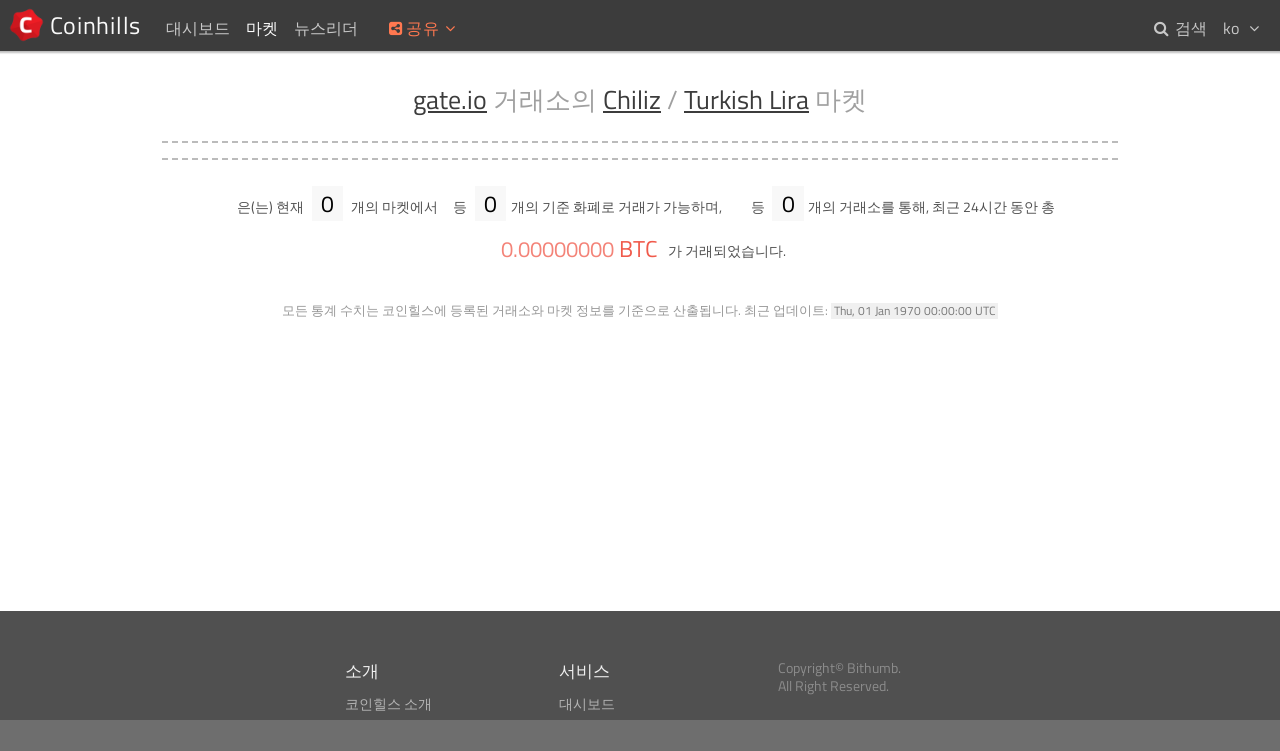

--- FILE ---
content_type: text/html; charset=UTF-8
request_url: https://www.coinhills.com/ko/market/chz-try/gate-io/
body_size: 4404
content:
<!DOCTYPE html>
<html lang="ko">
<head>
<title>gate.io 거래소의 Chiliz / Turkish Lira ( CHZ / TRY ) 마켓 (  ) - 코인힐스</title>
<meta name="format-detection" content="telephone=no">
<meta http-equiv="x-ua-compatible" content="ie=edge">
<meta name="viewport" content="width=device-width, initial-scale=.8, maximum-scale=.8, user-scalable=no">
<meta charset="utf-8">
<link rel="alternate" hreflang="x-default" href="https://www.coinhills.com/market/chz-try/gate-io/">
<link rel="alternate" hreflang="en" href="https://www.coinhills.com/market/chz-try/gate-io/">
<link rel="alternate" hreflang="ko" href="https://www.coinhills.com/ko/market/chz-try/gate-io/">
<link rel="alternate" hreflang="zh" href="https://www.coinhills.com/zh/market/chz-try/gate-io/">
<meta name="Title" content="gate.io 거래소의 Chiliz / Turkish Lira ( CHZ / TRY ) 마켓 (  ) - 코인힐스">
<meta name="Keyword" content="비트코인, 시세, 가격, 거래소, ICO, 아이씨오, Initial Coin Offering, 알트코인, 토큰, 이더, 이더리움, 디지털화폐, 환율, 통화, 인덱스, 차트, 실시간, 가상화폐, 암호화화폐, 화폐, 포트폴리오">
<meta name="Description" content="gate.io 거래소의 Chiliz / Turkish Lira ( CHZ / TRY ) 마켓 (  ) - 몇 번의 클릭으로 최근 주목 받고 있는 디지털 화폐를 손쉽게 찾을 수 있도록 도와주며, 비트코인을 포함한 디지털 화폐와 거래소에 대한 전반적인 실시간 통계 데이터를 함께 제공합니다.">
<meta name="Author" content="Jung Kim">
<meta itemprop="name" content="gate.io 거래소의 Chiliz / Turkish Lira ( CHZ / TRY ) 마켓 (  ) - 코인힐스">
<meta itemprop="description" content="gate.io 거래소의 Chiliz / Turkish Lira ( CHZ / TRY ) 마켓 (  ) - 몇 번의 클릭으로 최근 주목 받고 있는 디지털 화폐를 손쉽게 찾을 수 있도록 도와주며, 비트코인을 포함한 디지털 화폐와 거래소에 대한 전반적인 실시간 통계 데이터를 함께 제공합니다.">
<meta itemprop="image" content="https://www.coinhills.com/images/public/coinhills-default-00.jpg">
<meta itemprop="image" content="https://www.coinhills.com/images/public/coinhills-default-01.jpg">
<meta itemprop="image" content="https://www.coinhills.com/images/public/coinhills-default-02.jpg">
<meta itemprop="image" content="https://www.coinhills.com/images/market/exchange/gate-io.png">
<meta name="twitter:card" content="summary_large_image">
<meta name="twitter:title" content="gate.io 거래소의 Chiliz / Turkish Lira ( CHZ / TRY ) 마켓 (  ) - 코인힐스">
<meta name="twitter:description" content="gate.io 거래소의 Chiliz / Turkish Lira ( CHZ / TRY ) 마켓 (  ) - 몇 번의 클릭으로 최근 주목 받고 있는 디지털 화폐를 손쉽게 찾을 수 있도록 도와주며, 비트코인을 포함한 디지털 화폐와 거래소에 대한 전반적인 실시간 통계 데이터를 함께 제공합니다.">
<meta name="twitter:image" content="https://www.coinhills.com/images/public/coinhills-default-00.jpg">
<meta name="twitter:image" content="https://www.coinhills.com/images/public/coinhills-default-01.jpg">
<meta name="twitter:image" content="https://www.coinhills.com/images/public/coinhills-default-02.jpg">
<meta name="twitter:image" content="https://www.coinhills.com/images/market/exchange/gate-io.png">
<meta name="twitter:site" content="@Coinhills">
<meta name="twitter:creator" content="@fuserex">
<meta name="twitter:url" content="https://www.coinhills.com/ko/market/chz-try/gate-io/">
<meta property="og:type" content="article">
<meta property="og:site_name" content="코인힐스">
<meta property="og:title" content="gate.io 거래소의 Chiliz / Turkish Lira ( CHZ / TRY ) 마켓 (  ) - 코인힐스">
<meta property="og:description" content="gate.io 거래소의 Chiliz / Turkish Lira ( CHZ / TRY ) 마켓 (  ) - 몇 번의 클릭으로 최근 주목 받고 있는 디지털 화폐를 손쉽게 찾을 수 있도록 도와주며, 비트코인을 포함한 디지털 화폐와 거래소에 대한 전반적인 실시간 통계 데이터를 함께 제공합니다.">
<meta property="og:image" content="https://www.coinhills.com/images/market/exchange/gate-io.png">
<meta property="og:image" content="https://www.coinhills.com/images/public/coinhills-default-02.jpg">
<meta property="og:image" content="https://www.coinhills.com/images/public/coinhills-default-01.jpg">
<meta property="og:image" content="https://www.coinhills.com/images/public/coinhills-default-00.jpg">
<meta property="og:url" content="https://www.coinhills.com/ko/market/chz-try/gate-io/">
<meta property="fb:admins" content="670747578">
<meta property="fb:app_id" content="457256951121531">
<meta name="apple-mobile-web-app-title" content="코인힐스">
<meta name="application-name" content="코인힐스">
<link rel="icon" type="image/png" href="/images/coinhills-logo-180-t.png">
<meta name="msapplication-TileImage" content="/images/coinhills-logo-180-t.png">
<meta name="msapplication-square70x70logo" content="/images/coinhills-logo-180-t.png">
<meta name="msapplication-square150x150logo" content="/images/coinhills-logo-180-t.png">
<meta name="msapplication-square310x310logo" content="/images/coinhills-logo-180-t.png">
<link rel="icon" type="image/x-icon" href="/images/favicon.ico">
<link rel="shortcut icon" type="image/x-icon" href="/images/favicon.ico">
<link rel="apple-touch-icon" type="image/png" href="/images/coinhills-logo-180-t.png">
<meta name="msapplication-wide310x150logo" content="/images/coinhills-logo-180-t.png">
<link href="/lib/FontAwesome/css/font-awesome.min.css?1730359640" rel="stylesheet" type="text/css">
<link href="/lib/Google/Fonts/titillium-web.min.css?1730359640" rel="stylesheet" type="text/css">
<link href="/lib/PerfectScrollbar/css/perfect-scrollbar.min.css?1730359640" rel="stylesheet" type="text/css">
<link href="/lib/CoinhillsStandard.min.css?1730359640" rel="stylesheet" type="text/css">
<link href="/lib/jPlate/widget/jpOsd.min.css?1730359640" rel="stylesheet" type="text/css">
<link href="/lib/ad.min.css?1730359640" rel="stylesheet" type="text/css">
<link href="/lib/Common.css?1730359640" rel="stylesheet" type="text/css">
<link href="/market/market-finder.min.css?1730359640" rel="stylesheet" type="text/css">
<script type="text/JavaScript" src="/lib/jPlate/utility/HashRemover.min.js?1730359640"></script>
<script type="text/JavaScript" src="/lib/jQuery/jquery-3.4.1.min.js?1730359640"></script>
<script type="text/JavaScript" src="/lib/Pusher/js/dist/web/pusher.min.js?1730359640"></script>
<script type="text/JavaScript" src="/lib/PerfectScrollbar/js/perfect-scrollbar.jquery.min.js?1730359640"></script>
<script type="text/JavaScript" src="/lib/CoinhillsNumber.min.js?1730359640"></script>
<script type="text/JavaScript" src="/lib/CoinhillsSocket.js?1730359640"></script>
<script type="text/JavaScript" src="/lib/jPlate/utility/UserSettings.min.js?1730359640"></script>
<script type="text/JavaScript" src="/lib/jPlate/utility/Share.min.js?1730359640"></script>
<script type="text/JavaScript" src="/lib/jPlate/widget/jpLoading.min.js?1730359640"></script>
<script type="text/JavaScript" src="/lib/jPlate/widget/jpOsd.min.js?1730359640"></script>
<script type="text/JavaScript" src="/lib/ad.min.js?1730359640"></script>
<script type="text/JavaScript" src="/lib/Common.js?1730359640"></script>
<script type="text/JavaScript" src="/lib/jPlate/utility/DataTag.min.js?1730359640"></script>
<script type="text/JavaScript" src="/lib/ChartSimple.min.js?1730359640"></script>
<script type="text/JavaScript" src="/market/market-finder.min.js?1730359640"></script>
<script type="text/JavaScript">
var jPlate = {
    "urlPathRoot": "",
    "urlPathRootPrefix": "\/ko",
    "languageCodeDefault": "en",
    "languageCode": "ko",
    "languageCodes": {
        "en": "English",
        "ko": "한글",
        "zh": "中文"
    },
    "languageAlternates": {
        "en": "https:\/\/www.coinhills.com\/market\/chz-try\/gate-io\/",
        "ko": "https:\/\/www.coinhills.com\/ko\/market\/chz-try\/gate-io\/",
        "zh": "https:\/\/www.coinhills.com\/zh\/market\/chz-try\/gate-io\/"
    },
    "languageCookieName": "jPlateLang",
    "languageCookieExpire": 31536000,
    "gaUaid": "UA-53798906-1",
    "gaDomain": "www.coinhills.com",
    "gaUserId": null,
    "pusher": {
        "key": "3eb63938bddcf010e2cc",
        "cluster": "ap1",
        "encrypted": true
    },
    "market": {
        "pri_type": null,
        "pri_code": "CHZ",
        "pri_code_delegate": "CHZ",
        "pri_code_list": "CHZ",
        "pri_name": "Chiliz",
        "sec_type": "currency",
        "sec_code": "TRY",
        "sec_code_delegate": "TRY",
        "sec_code_list": "TRY",
        "sec_name": "Turkish Lira",
        "src_code": "gate-io"
    },
    "langCommon": {
        "failedUnknown": "알 수 없는 네트워크 오류가 발생했습니다.<br>다시 시도해 주세요.",
        "waitProcessing": "이전 요청을 처리중입니다. 잠시 기다려 주세요.",
        "signedOutSuccess": "로그아웃이 완료되었습니다.",
        "signInRequired": "회원 로그인이 필요합니다.",
        "AddedTile": "[#] 을(를) 대시보드에 추가하였습니다.",
        "RemovedTile": "[#] 을(를) 대시보드에서 삭제하였습니다.",
        "buttonProcessing": "처리중...",
        "msgNoMatch": "일치하는 항목이 없습니다.",
        "msgTba": "미정"
    },
    "lang": {
        "btnAdd": "대시보드에 추가",
        "btnAdded": "추가됨",
        "btnRemove": "삭제",
        "btnGo": "마켓으로 이동",
        "btnNA": "사용 불가"
    }
};
</script>
</head>
<body>
<!-- begin of body -->
<div id="loading_template" class="loading">
<div>
<div class="message">LOADING</div>
<div class="cell first"></div>
<div class="cell second"></div>
<div class="cell third"></div>
</div>
</div>
<header id="body_top">
<nav id="nav_home">
<a class="home" href="/ko/" title="코인힐스 홈"> <span>Coinhills</span></a>
</nav>
<nav id="nav_top">
<div>
	<a class="" href="/ko/dashboard/"><span>대시보드</span></a>
</div>
<div>
	<span class="on"><span>마켓</span><i class="fa fa-fw fa-angle-down"></i></span>
	<div>
		<a href="/ko/market/monitor/btc/"><i class="fa fa-fw fa-angle-right"></i> <span>비트코인 ( BTC ) 모니터</span></a>
		<a href="/ko/market/"><i class="fa fa-fw fa-angle-right"></i> <span>디지털 화폐</span></a>
		<a href="/ko/market/exchange/"><i class="fa fa-fw fa-angle-right"></i> <span>거래소</span></a>
		<a href="/ko/market/currency/"><i class="fa fa-fw fa-angle-right"></i> <span>국가 통화 별 비트코인 거래량 순위</span></a>
		<a href="/ko/market/trending/200-/"><i class="fa fa-fw fa-angle-right"></i> <span>변동폭 상위 10개 마켓</span></a>
	</div>
</div>
<div>
	<a class="" href="/ko/newsreader/bitcoin/"><span>뉴스리더</span></a>
</div>
</nav>
<nav id="nav_top_mobile">
<div class="btn"><i class="fa fa-fw fa-ellipsis-v"></i></div>
<div class="menu">
<a href="/ko/dashboard/">&sdot; 대시보드</a>
<a href="/ko/market/">&sdot; 마켓</a>
<a class="sub" href="/ko/market/monitor/btc/">&rsaquo; 비트코인 ( BTC ) 모니터</a>
<a class="sub" href="/ko/market/">&rsaquo; 디지털 화폐</a>
<a class="sub" href="/ko/market/exchange/">&rsaquo; 거래소</a>
<a class="sub" href="/ko/market/currency/">&rsaquo; 국가 통화 별 비트코인 거래량 순위</a>
<a class="sub" href="/ko/market/trending/200-/">&rsaquo; 변동폭 상위 10개 마켓</a>
<a href="/ko/newsreader/bitcoin/">&sdot; 뉴스리더</a>
</div>
</nav>
<div id="share">
<div class="title" title="현재 페이지를 소셜네트워크에 공유합니다"><i class="fa fa-fw fa-share-alt-square"></i><span>공유</span><i class="fa fa-fw fa-angle-down"></i></div>
<div class="popup">
<div class="btn facebook" title="페이스북에 공유하기"><i class="fa fa-fw fa-facebook"></i></div>
<div class="btn twitter" title="트위터에 공유하기"><i class="fa fa-fw fa-twitter"></i></div>
<div class="btn linkedin" title="링크드인에 공유하기"><i class="fa fa-fw fa-linkedin"></i></div>
<div class="btn reddit" title="레딧에 공유하기"><i class="fa fa-fw fa-reddit"></i></div>
<div class="btn pinterest" title="핀터레스트에 공유하기"><i class="fa fa-fw fa-pinterest"></i></div>
<div class="btn tencent-weibo" title="텐센트 웨이보에 공유하기"><i class="fa fa-fw fa-tencent-weibo"></i></div>
<div class="btn sina-weibo" title="시나 웨이보에 공유하기"><i class="fa fa-fw fa-weibo"></i></div>
<div class="btn renren" title="렌렌에 공유하기"><i class="fa fa-fw fa-renren"></i></div>
<div class="btn vk" title="VK에 공유하기"><i class="fa fa-fw fa-vk"></i></div>
</div>
</div>
<nav id="user_lang">
<div class="header"><span>ko</span> <i class="fa fa-fw fa-angle-down"></i></div>
<div class="popup">
<a class="" href="https://www.coinhills.com/market/chz-try/gate-io/"><span>en</span> English</a>
<a class="selected" href="https://www.coinhills.com/ko/market/chz-try/gate-io/"><span>ko</span> 한글</a>
<a class="" href="https://www.coinhills.com/zh/market/chz-try/gate-io/"><span>zh</span> 中文</a>
</div>
</nav>
<nav id="nav_search">
<a class="" href="/ko/search/"><i class="fa fa-fw fa-search"></i> <span>검색</span></a>
</nav>
</header>
<div id="body_content_dummy"></div>
<main id="body_content" class="">
	<div class="adContainer leaderboard top"><!--

		--><ins class="adsbygoogle"
			style="display:block;height:5.625em;"
			data-ad-client="ca-pub-9528762290416021"
			data-ad-slot="8189501590"
			data-ad-channel=""></ins>

			<script>
	(adsbygoogle = window.adsbygoogle || []).push({});
	</script>
	
			<a class="contact" title="광고 문의는 이 곳을 클릭해 주세요.">
		<span class="header"><i class="fa fa-info-circle"></i></span>
	</a>
		</div>
	<div class="container text-center">


<!-- Title -->
<h1><a href="/ko/market/exchange/gate-io/" title="gate.io 거래소의 마켓 찾기">gate.io</a> 거래소의 <a href="/ko/market/chz/" title="Chiliz 마켓 찾기">Chiliz</a> / <a href="/ko/market/-try/" title="Turkish Lira 기준 마켓 찾기">Turkish Lira</a> 마켓</h1>


<!-- Global Price Average -->
<section class="mt-price">
</section>


<!-- Statistics -->
<section class="mt">
	<div class="pri-list folded"></div> 은(는) 현재 <div class="pri-sec-n">0</div> 개의 마켓에서 <div class="sec-list"></div> 등 <div class="sec-n">0</div>개의 기준 화폐로 거래가 가능하며, <div class="src-list"><a href="/ko/market/chz-try/" title="Chiliz / Turkish Lira 마켓 찾기"><span class="c-exchange bgc-exchange-t"></span></a></div> 등 <div class="src-n">0</div>개의 거래소를 통해, 최근 24시간 동안 총 <div class="volume-btc c-bitcoin"> <span class="data">0.00000000</span> <span class="c-bitcoin">BTC</span></div> 가 거래되었습니다.</section>
<p class="caution">
	<span>모든 통계 수치는 코인힐스에 등록된 거래소와 마켓 정보를 기준으로 산출됩니다.</span>
	<span>최근 업데이트:</span> <time datetime="1970-01-01T00:00:00+00:00">Thu, 01 Jan 1970 00:00:00 UTC</time>
</p>


<!-- Market List -->
<div id="market_list">
	<h2 id="mh_template"><span></span> 기준 마켓</h2>
	<article id="ml_template" class="ml">
		<div class="code-name">
			<a>
				<div class="code"><span></span> / <span></span></div>
				<div class="name"><span></span> / <span></span></div>
			</a>
			<a class="src-code"></a>
		</div>
		<a class="src-code"></a>
		<div class="chart" title="최근 2주간 변동폭 차트"></div>
		<div class="price-block">
			<div class="price"><span class="data"></span> <span class="unit"></span></div>
			<div class="price-change"><span class="data"></span> <span class="pct"></span> <span class="updown"></span></div>
		</div>
		<div class="volume-block">
			<div class="volume-pri"><span class="data"></span> <span class="unit"></span></div>
			<div class="volume-sec"><span class="data"></span> <span class="unit"></span></div>
		</div>
		<div class="action">
			<div class="button favorite" title="코인힐스 대시보드에 추가/삭제가 가능합니다"><i class="fa fa-fw fa-plus"></i> <span></span></div>
			<div class="button go" title="거래소 웹사이트의 마켓 페이지로 이동합니다"><i class="fa fa-fw fa-sign-out"></i> <span></span></div>
		</div>
	</article>
</div>


<!-- More button -->
<button id="more" type="button"><p>Load More</p><i class="fa fa-fw fa-angle-down"></i></button>


</div>
</main>
<footer id="body_bottom">
<br><br>
<nav class="bb-column">
<div class="bb-headline">소개</div>
<a class="menu-bb" href="/ko/about/">코인힐스 소개</a><br>
<a class="menu-bb" href="/ko/cspa/">CSPA 인덱스</a><br>
<a class="menu-bb" href="/ko/terms-of-use/">이용약관</a><br>
</nav><!--
--><nav class="bb-column">
<div class="bb-headline">서비스</div>
<a class="menu-bb" href="/ko/dashboard/">대시보드</a><br>
<a class="menu-bb" href="/ko/market/monitor/btc/">비트코인 모니터</a><br>
<a class="menu-bb" href="/ko/market/exchange/">마켓 파인더</a><br>
<a class="menu-bb" href="/ko/newsreader/bitcoin/">뉴스리더</a><br>
<a class="menu-bb" href="/ko/search/">검색</a><br>
<a class="menu-bb" href="/ko/api/">Public API</a><br>
</nav><!--
-->
</div><!--
--><div class="bb-column">
<p>Copyright&copy; Bithumb.<br>All Right Reserved.</p>
<br>
<p class="footer-home"><a class="menu-bb home" href="/ko/">Bitcoin, Ether and all other cryptocurrencies markets' live price</a></p>
</div>
</footer>
<div id="goto_top" title="Go to top"><i class="fa fa-caret-up"></i></div>

<!-- end of body -->
<script type="text/JavaScript" src="/lib/jPlate/utility/ga.min.js?1730359640"></script>
</body>
</html>


--- FILE ---
content_type: text/css
request_url: https://www.coinhills.com/lib/Google/Fonts/titillium-web.min.css?1730359640
body_size: -34
content:
@font-face{font-family:'Titillium Web';font-style:normal;font-weight:400;src:url( 'titillium-web-v4-latin-regular.eot' );src:local( 'Titillium Web' ),local( 'TitilliumWeb-Regular' ),url( 'titillium-web-v4-latin-regular.eot?#iefix' ) format( 'embedded-opentype' ),url( 'titillium-web-v4-latin-regular.woff2' ) format( 'woff2' ),url( 'titillium-web-v4-latin-regular.woff' ) format( 'woff' ),url( 'titillium-web-v4-latin-regular.ttf' ) format( 'truetype' ),url( 'titillium-web-v4-latin-regular.svg#TitilliumWeb' ) format( 'svg' )}@font-face{font-family:'Titillium Web';font-style:normal;font-weight:600;src:url(titillium-web-v4-latin-600.eot);src:local('Titillium WebSemiBold'),local('TitilliumWeb-SemiBold'),url(titillium-web-v4-latin-600.eot?#iefix) format('embedded-opentype'),url(titillium-web-v4-latin-600.woff2) format('woff2'),url(titillium-web-v4-latin-600.woff) format('woff'),url(titillium-web-v4-latin-600.ttf) format('truetype'),url(titillium-web-v4-latin-600.svg#TitilliumWeb) format('svg')}/*# sourceMappingURL=titillium-web.min.css.map */

--- FILE ---
content_type: text/css
request_url: https://www.coinhills.com/lib/Common.css?1730359640
body_size: 6327
content:
/**
 * @defgroup   COMMON Common
 *
 * @brief      모든 페이지의 공통 css 스크립트.
 *
 * @author     Jung
 * @date       2021
 */

/**
 * Common
 */
* {
	max-height: 999999px;
	margin: 0;
	padding: 0;
	border: 0;
	box-sizing: border-box;
	-webkit-box-sizing: border-box;
	/*text-size-adjust: 100%;
	-webkit-text-size-adjust: 100%;*/
}

body {
	overflow-x: hidden;
	overflow-y: scroll;
	background-color: rgb( 110, 110, 110 );
	color: rgb( 80, 80, 80);

	/**
	 * Chinese web safe font
	 * Microsoft Yahei, 微软雅黑,
	 * Simhei, 黑体,
	 * STXihei, 华文细黑,
	 * Hiragino Sans GB, 冬青黑体简体中文,
	 * SimSun, 宋体,
	 *
	 * Korean web safe font
	 * Nanum Gothic,
	 * Malgun Gothic, 맑은 고딕,
	 * Apple SD Gothic Neo
	 */

	font-family: Titillium Web, Hiragino Sans GB, 冬青黑体简体中文, STXihei, 华文细黑, Apple SD Gothic Neo, Malgun Gothic, 맑은 고딕, sans-serif;
	/*font-size: 1em;*/
	/*font-size: 11pt;*/
	/*font-weight: normal;*/
}

h1, h2, h3, h4, h5, h6, p {
	margin-top: .6em;
	margin-bottom: .4em;
	line-height: 135%;
}

h1, h2, h3, h4, h5, h6 {
	font-weight: normal;
}

h1, .headline-big {
	color: rgb( 40, 40, 40 );
	font-size: 1.8em;
}

h2, .headline {
	color: rgb( 50, 50, 50 );
	font-size: 1.55em;
}

h3, .headline-small {
	color: rgb( 60, 60, 60 );
	font-size: 1.3em;
}

h4 {
	color: rgb( 70, 70, 70 );
	font-size: 1.2em;
}

h5 {
	/*margin: .5em 0 0 0;*/
	font-size: 1.1em;
	font-weight: bold;
	color: rgb( 120, 120, 120 );
}

/*ul, ol, blockquote {
	margin: 1em 1.6em;
}

li {
	margin-top: .5em;
	margin-bottom: .5em;
}*/

ul, ol, blockquote {
	/*padding: .5em 1.8em 1em 1.8em;*/
	padding: .2em 1.8em .4em 1.8em;
}

/*li {
	margin-top: .5em;
	margin-bottom: .5em;
}*/

blockquote {
	color: rgb( 140, 140, 140 );
	/*font-style: italic;*/
}

button, input, textarea {
	outline: none;
	border: .125em solid rgb( 20, 20, 20 );
	border-radius: 0;
	background-color: rgb( 240, 240, 240 );
	color: rgb( 100, 100, 100 );
	font-family: inherit;
	font-size: 1em;
	transition: all .1s ease-in-out;
	-webkit-transition: all .1s ease-in-out;
}

input[type="text"],
input[type="email"],
input[type="password"],
input[type="number"],
textarea {
	line-height: 100%;
	padding: .4em 1em;
}

::placeholder,
::-webkit-input-placeholder {
	line-height: 150%;
}

::placeholder-shown {
}

input[type="checkbox"],
input[type="radio"] {
	margin: 0 .5em;
	transform: scale( 1.3 );
	-webkit-transform: scale( 1.3 );
}

button,
input[type="button"],
input[type="submit"],
input[type="reset"] {
	cursor: pointer;
	height: 2.4em;
	line-height: 2.2em;
	text-align: center;
	background-color: rgb( 80, 80, 80 );
	color: rgb( 200, 200, 200 );
}

button:focus,
input:focus,
textarea:focus {
	box-shadow: 0 0 .1em .1em rgba( 100, 100, 100, .75 );
	background-color: rgb( 255, 255, 255 );
	color: rgb( 40, 40, 40 );
}

input[type="checkbox"]:focus,
input[type="radio"]:focus {
	box-shadow: 0 0 .25em 0 rgba( 100, 100, 100, .75 );
}

button:focus,
input[type="button"]:focus,
input[type="submit"]:focus,
input[type="reset"]:focus {
	background-color: rgb( 60, 60, 60 );
	color: rgb( 240, 240, 240 );
}

input:hover,
textarea:hover {
	background-color: rgb( 255, 255, 255 );
}

button:hover,
input[type="button"]:hover,
input[type="submit"]:hover,
input[type="reset"]:hover {
	background-color: rgb( 40, 40, 40 );
	color: rgb( 255, 255, 255 );
}


a {
	text-decoration: none;
}

a:link {
	color: rgb( 20, 20, 20 );
}

a:visited {
	color: rgb( 60, 60, 60 );
}

a:hover {
	color: rgb( 0, 0, 0 );
}

a:active {
	color: rgb( 200, 200, 200 );
}

u, .underline, a.underline {
	text-decoration: underline;
}

strong, b, .strong {
	font-weight: 600;
}

.monospace {
	font-family: Consolas, Andale Mono, Menlo, Droid Sans Mono, Monospace;
}

.blink {
	animation: blink 2.8s steps( 9, start ) infinite;
	-webkit-animation: blink 2.8s steps( 9, start ) infinite;
}

.blink-high {
	animation: blink 1.4s steps( 9, start ) infinite;
	-webkit-animation: blink 1.4s steps( 9, start ) infinite;
}

.blink-once {
	animation: blink 2.8s steps( 9, start ) 1;
	-webkit-animation: blink 2.8s steps( 9, start ) 1;
}

@keyframes blink {
	to { visibility: hidden; }
}

@-webkit-keyframes blink {
	to { visibility: hidden; }
}

.new-mark {
	display: inline-block;
	height: auto;
	line-height: 100%;
	margin-left: .4em;
	padding: .2em .4em;
	border-radius: .2em;
	/*border: .1em solid rgb( 240, 160, 120 );*/
	background-color: rgb( 220, 40, 20 );
	color: rgb( 255, 255, 255 );
	font-size: .75em;
	font-weight: 600;
	vertical-align: text-top;
}


/**
 * Body Top
 */
#body_top {
	display: block;
	position: fixed;
	z-index: 10000;
	top: 0px;
	left: 0px;
	width: 100%;
	height: 3.2em;
	box-shadow: 0 0 .1em .1em rgba( 0, 0, 0, .25 );
	background-color: rgb( 60, 60, 60 );
	color: rgb( 200, 200, 200 );
	line-height: 3.2em;
}

#body_top > * {
	display: inline-block;
	height: inherit;
	line-height: inherit;
	vertical-align: top;
}


/**
 * Navigation Home
 */
#nav_home > a {
	display: block;
	height: inherit;
	line-height: inherit;
	padding-left: 2.8em;
	margin-right: .8em;
	background-image: url( '/images/coinhills-logo-180-t.png' );
	background-size: 2.3em;
	background-position: .5em 47.5%;
	background-repeat: no-repeat;
}

#nav_home > a > span {
	margin-left: .2em;
	color: rgb( 250, 250, 250 );
	font-size: 1.5em;
	letter-spacing: .03em;
}

#nav_home > a:hover {
	text-shadow: .111em .111em .222em rgba( 0, 0, 0, .85 ), -.111em -.111em .222em rgba( 0, 0, 0, .85 ), -.111em .111em .222em rgba( 0, 0, 0, .85 ), .111em -.111em .222em rgba( 0, 0, 0, .85 );
}


/**
 * Navigation Top
 */
#nav_top > div {
	float: left;
	overflow: visible;
	height: inherit;
	padding: .19em .5em 0 .5em;
}

#nav_top > div:hover {
	background-color: rgb( 20, 20, 20 );
}

#nav_top > div > * {
	color: inherit;
}

#nav_top > div > .on {
	color: rgb( 255, 255, 255 );
}

#nav_top > div > *:hover {
	color: rgb( 255, 255, 255 );
}

#nav_top > div > div {
	display: none;
	position: absolute;
	top: 100%;
	margin-left: -.5em;
	padding: 0 1.2em .5em .5em;
	background-color: inherit;
}

#nav_top > div:hover > div {
	display: block;
}

#nav_top > div > div > a {
	display: block;
	color: rgb( 180, 180, 180 );
	line-height: 190%;
}

#nav_top > div > div > a > * {
	vertical-align: middle;
}

#nav_top > div > div > a:hover {
	color: rgb( 230, 230, 230 );
}

#nav_top > div > :first-child > i:first-of-type {
	display: none;
}


/**
 * Navigation Top Mobile
 */
#nav_top_mobile {
	display: none;
	overflow: visible;
	outline: none;
	color: inherit;
}

#nav_top_mobile > .btn {
	cursor: pointer;
	width: 2.6em;
	height: inherit;
	line-height: inherit;
	font-size: 1.2em;
	text-align: center;
}

#nav_top_mobile.on > * {
	background-color: rgb( 20, 20, 20 );
}

#nav_top_mobile > .menu {
	display: none;
	position: absolute;
	top: 100%;
	left: 0;
	width: 100%;
	line-height: 180%;
	padding: .4em 1em 1em 1em;
	background-color: rgb( 20, 20, 20 );
	color: rgb( 180, 180, 180 );
}

#nav_top_mobile.on > .menu {
	display: block;
	font-size: 1.3em;
}

#nav_top_mobile > .menu > a {
	display: block;
	margin-top: .6em;
	color: inherit;
}

#nav_top_mobile > .menu a.sub {
	margin: 0;
	padding-left: .9em;
	color: rgb( 160, 160, 160 );
	font-size: .9em;
}

#nav_top_mobile > .menu a:hover {
	color: rgb( 255, 255, 255 );
}


/**
 * Share button
 */
#share {
	display: inline-block;
	position: relative;
	overflow: visible;
	padding-top: .19em;
	margin-left: .5em;
	vertical-align: top;
}

#share > .title {
	cursor: pointer;
	padding: 0 .5em;
	color: rgb( 255, 120, 80 );
	letter-spacing: .05em;
}

#share:hover > .title {
	color: rgb( 225, 225, 225 );
}

#share.on {
	background-color: rgb( 20, 20, 20 );
}

#share > .popup {
	display: none;
	position: absolute;
	top: 100%;
	width: 11.9em;
	padding: .4em;
	background-color: inherit;
	line-height: 250%;
}

#share.on > .popup {
	display: block;
}

#share > .popup > .btn {
	display: inline-block;
	cursor: pointer;
	width: 2.6em;
	height: 2.6em;
	color: rgb( 220, 220, 220 );
	fill: rgb( 220, 220, 220 );
	font-size: 1em;
	text-align: center;
	line-height: 2.6em;
}

#share > .popup > .btn:hover {
	color: rgb( 255, 255, 255 );
	fill: rgb( 255, 255, 255 );
}

#share > .popup > .btn > i {
	margin-top: .45em;
	font-size: 1.4em;
}

#share > .popup > .btn.facebook:hover {
	background-color: rgb( 59, 89, 152 );
}

#share > .popup > .btn.twitter:hover {
	background-color: rgb( 0, 172, 237 );
}

#share > .popup > .btn.linkedin:hover {
	background-color: rgb( 0, 123, 182 );
}

/*#share > .popup > .btn.google-plus:hover {
	background-color: rgb( 221, 75, 57 );
}*/

#share > .popup > .btn.reddit:hover {
	background-color: #ff5700;
}

#share > .popup > .btn.pinterest:hover {
	background-color: rgb( 203, 32, 39 );
}

#share > .popup > .btn.qzone > svg {
	display: inline-block;
	vertical-align: top;
	margin-top: .45em;
	width: 1.4em;
	height: 1.4em;
}

#share > .popup > .btn.qzone:hover {
	background-color: rgb( 241, 188, 74 );
}

#share > .popup > .btn.tencent-weibo:hover {
	background-color: #74AF2C;
}

#share > .popup > .btn.sina-weibo:hover {
	background-color: #E71D34;
}

#share > .popup > .btn.renren:hover {
	background-color: #005EAC;
}

#share > .popup > .btn.vk:hover {
	background-color: #45668e;
}

#nav_search {
	display: block;
	position: relative;
	float: right;
	padding-top: .2em;
	margin-right: .5em;
	color: rgb( 250, 250, 250 );
}

#nav_search a {
	color: rgb( 200, 200, 200 );
}

#nav_search a.on {
	color: rgb( 255, 255, 255 );
}


/**
 * Language Selector
 */
#user_lang {
	display: block;
	position: relative;
	float: right;
	padding-top: .2em;
	margin-right: .5em;
	color: rgb( 200, 200, 200 );
}

#user_lang.on {
	background-color: rgb( 20, 20, 20 );
	color: rgb( 250, 250, 250 );
}

#user_lang > .header {
	display: block;
	cursor: pointer;
	padding: 0 .5em;
}

#user_lang > .popup {
	display: none;
	position: absolute;
	top: 100%;
	right:0;
	padding: .2em .4em;
	background-color: inherit;
}

#user_lang > .popup > a {
	display: block;
	margin: .2em 0;
	padding: .2em .4em;
	white-space: nowrap;
	color: rgb( 240, 240, 240 );
	line-height: 180%;
}

#user_lang > .popup > a > span {
	display: inline-block;
	width: 1.6em;
	font-weight: 600;
}

#user_lang > .popup > a:hover {
	background-color: rgb( 120, 120, 120 );
}

#user_lang > .popup > .selected, #user_lang > .popup > .selected:visited {
	background-color: rgb( 220, 220, 220 );
	color: rgb( 40, 40, 40 );
}

#user_lang.on > .popup {
	display: block;
}

@media ( max-width: 1040px ) {

	/*#nav_top > a.home	{
		width: 3.2em;
		margin: 0;
		padding: 0;
	}

	#nav_top > a.home > span {
		display: none;
	}

	#nav_top > div {
		margin: 0;
		padding: 0;
	}

	#nav_top > div > :first-child > i:first-of-type {
		display: inline-block;
		margin: .5em .15em;
		font-size: 1.6em;
	}

	#nav_top > div:nth-of-type(2) > :first-child > i:last-of-type {
		display: none;
	}

	#nav_top > div > div {
		margin-left: 0;
	}

	#nav_top > div > :first-child > span {
		display: none;
	}*/

	#nav_top {
		display: none;
	}

	#nav_top_mobile {
		display: inline-block;
	}

	#share {
		padding: 0;
		margin: 0;
	}

	#share > .title > i:first-of-type {
		margin: .5em .1em;
		font-size: 1.6em;
	}

	#share > .title > span:first-of-type {
		display: none;
	}

	#share > .title > i:last-of-type {
		display: none;
	}

	#nav_search {
		padding: 0;
		margin: 0;
	}

	#nav_search > a > i {
		margin: .5em .1em;
		font-size: 1.6em;
	}

	#nav_search > a > span:first-of-type {
		display: none;
	}

	/*.new-mark {
		display: none;
	}*/
}

@media ( max-width: 420px ) {
	/*#nav_top > div > div {
		font-size: .7em;
	}*/
}


#user_menu {
	display: block;
	float: right;
	cursor: pointer;
	margin: .05em .5em 0 0;
	color: rgb( 200, 200, 200 );
	font-size: 1.6em;
}

#user_menu:hover {
	color: rgb( 250, 250, 250 );
}


/**
 * Body Content
 */
#body_content {
	display: block;
	position: relative;
	overflow: auto;
	width: 100%;
	min-height: calc( 100vh - 160px );
	background-color: rgb( 255, 255, 255 );
}

#body_content_dummy {
	display: block;
	overflow: hidden;
	width: 100%;
	height: 3.2em;
	background-color: rgb( 255, 255, 255 );
}

.container {
	display: block;
	overflow-x: hidden;
	overflow-y: auto;
	margin: 0;
	padding: 1em;
	padding-bottom: 3em;
}

.container > * {
	margin-left: auto;
	margin-right: auto;
}

.width-document > * {
	max-width: 720px;
}

.width-user > * {
	max-width: 640px;
}

.text-left, .text-left > * {
	text-align: left;
}

.text-center, .text-center > * {
	text-align: center;
}

#user_menu_container {
	visibility: hidden;
	position: fixed;
	overflow: hidden;
	z-index: 10000;
	top: 0px;
	width: 268px;
	height: auto;
	padding-left: 12px;
	box-shadow: -4px 0px 2px rgba( 0, 0, 0, .25 );
	background-color: rgb( 30, 30, 30 );
}

.user-menu-header {
	margin-right: 8px;
}

.user-menu-title {
	margin-top: 8px;
	padding: 8px;
	background-color: rgb( 30, 30, 30 );
	color: rgb( 220, 220, 220 );
	font-size: 1.1em;
	letter-spacing: .025em;
}

.user-menu-instruction {
	display: block;
	margin-top: 8px;
	color: rgb( 140, 140, 140 );
	font-size: .7em;
	font-weight: normal;
}

.user-menu-line {
	overflow: auto;
	padding: .5em;
	border-bottom: 1px solid rgb( 20, 20, 20 );
	background-color: rgb( 60, 60, 60 );
	color: rgb( 220, 220, 220 );
	font-size: .9em;
	line-height: 150%;
}

.user-menu-line:hover {
	background-color: rgb( 50, 50, 50 );
	color: rgb( 255, 255, 255 );
}

.tl-type-bitcoin-o, .tl-type-bitcoin-x, .tl-type-altcoin-o, .tl-type-altcoin-x, .tl-type-currency-o, .tl-type-currency-x, .tl-type-utility-o, .tl-type-utility-x {
	cursor: pointer;
 	display: table-cell;
	width: 64px;
	padding: 4px 0px 4px 0px;
	background-color: rgb( 235, 95, 75 );
	color: rgba( 255, 255, 255, .9 );
	opacity: 1;
	font-size: 1.4em;
	text-align: center;
}

.tl-type-altcoin-o, .tl-type-altcoin-x {
	background-color: rgb( 239, 118, 75 );
}

.tl-type-currency-o, .tl-type-currency-x {
	background-color: rgb( 152, 109, 152 );
}

.tl-type-utility-o, .tl-type-utility-x {
	background-color: rgb( 68, 93, 115 );
}

.tl-type-bitcoin-x, .tl-type-altcoin-x, .tl-type-currency-x, .tl-type-utility-x {
	opacity: .4;
}

.tl-type-bitcoin-o:hover, .tl-type-altcoin-o:hover, .tl-type-currency-o:hover, .tl-type-utility-o:hover {
	opacity: .8;
}

.tl-type-bitcoin-x:hover, .tl-type-altcoin-x:hover, .tl-type-currency-x:hover, .tl-type-utility-x:hover {
	opacity: .6;
}

.tl-type-text {
	display: block;
	font-size: .48em;
}

#tl_bitcoin_container, #tl_altcoin_container, #tl_currency_container, #tl_utility_container {
	display: none;
	padding-top: 2px;
	border-top: 2px solid rgb( 235, 95, 75 );
	min-height: 80px;
}

#tl_altcoin_container {
	border-top: 2px solid rgb( 239, 118, 75 );
}

#tl_currency_container {
	border-top: 2px solid rgb( 152, 109, 152 );
}

#tl_utility_container {
	border-top: 2px solid rgb( 68, 93, 115 );
}

/*#tl_bitcoin_template, #tl_altcoin_template, #tl_currency_template, #tl_utility_template {
	display: none;
}*/

.tl-line-o, .tl-line-x {
	cursor: pointer;
	padding: 4px 0px 4px 8px;
	border-bottom: 1px solid rgb( 20, 20, 20 );
	background-color: rgb( 60, 60, 60 );
	opacity: 1;
	font-size: .9em;
}

.tl-line-x {
	opacity: .5;
}

.tl-line-o:hover {
	opacity: .8;
}

.tl-line-x:hover {
	opacity: .7;
}

.tl-favorite-o, .tl-favorite-x {
	display: inline-block;
	overflow: hidden;
	width: 18px;
	color: rgb( 220, 220, 220 );
	opacity: .1;
	font-size: .8em;
	vertical-align: middle;
	text-align: left;
}

.tl-favorite-o {
	opacity: 1;
}

.tl-pri-sec-code, .tl-utility-pri-name {
	display: inline-block;
	overflow: hidden;
	width: 104px;
	color: rgb( 225, 225, 225 );
	font-weight: 600;
	white-space: nowrap;
	text-overflow: ellipsis;
	vertical-align: middle;
}

.tl-utility-pri-name {
	width: 198px;
}

.tl-src-code {
	display: inline-block;
	overflow: hidden;
	width: 84px;
	color: rgb( 220, 220, 220 );
	font-size: .7em;
	text-align: left;
	text-overflow: ellipsis;
	white-space: nowrap;
	vertical-align: middle;
}

.tl-realtime-o, .tl-realtime-x {
	display: inline-block;
	overflow: hidden;
	width: 18px;
	color: rgb( 220, 220, 220 );
	opacity: .05;
	font-size: .7em;
	text-align: right;
	vertical-align: middle;
}

.tl-realtime-o {
	opacity: 1;
}

#tl_information {
	padding: 1em 1.5em 2em 1em;
	color: rgb( 120, 120, 120 );
	font-size: .9em;
}

#tl_information a {
	color: rgb( 160, 160, 160 );
}

#tl_information a:hover {
	color: rgb( 220, 220, 220 );
	text-decoration: underline;
}


/**
 * Body Bottom
 */
#body_bottom {
	display: block;
	position: relative;
	z-index: 1000;
	width: 100%;
	padding-bottom: 2em;
	background-color: rgb( 80, 80, 80 );
	color: rgb( 140, 140, 140 );
	text-align: center;
}

.bb-column {
	display: inline-block;
	width: 186px;
	margin-left: 2em;
	margin-bottom: 4em;
	font-size: .9em;
	line-height: 170%;
	text-align: left;
	vertical-align: top;
}

.bb-headline {
	display: block;
	margin-bottom: .5em;
	color: rgb( 240, 240, 240 );
	font-size: 1.2em;
}

a.menu-bb {
	color: rgb( 180, 180, 180 );
}

a.menu-bb:hover {
	color: rgb( 240, 240, 240 );
}

.bb-column i {
	font-size: 1.8em;
	color: rgb( 180, 180, 180 );
	vertical-align: top;
}

.bb-column i:hover {
	color: rgb( 240, 240, 240 );
}

.bb-column p {
	margin: 0;
	line-height: 130%;
}

p.footer-home {
	line-height: 100%;
}

a.menu-bb.home {
	color: rgb( 120, 120, 120 );
	font-size: .85em;
	font-weight: normal;
	font-style: italic;
}


/**
 * Go to top button
 */
#goto_top {
	position: fixed;
	z-index: 10000;
	visibility: hidden;
	cursor: pointer;
	bottom: 2em;
	right: 2em;
	width: 3.6em;
	height: 3.6em;
	border-radius: 50%;
	opacity: 0;
	background-color: rgb( 95, 20, 50 );
	color: rgb( 255, 255, 255 );
	text-align: center;
	line-height: 4em;
	transition: opacity .5s, visibility .5s;
	-webkit-transition: opacity .5s, visibility .5s;
}

#goto_top > i {
	margin-top: .15em;
	font-size: 2.4em;
}

#goto_top.active {
	visibility: visible;
	opacity: .9;
}

#goto_top:hover {
	background-color: rgb( 80, 30, 30 );
	opacity: 1;
}


/**
 * Loading template
 */
.loading {
	display: inline-table;
	cursor: wait;
	width: 100%;
	height: 100%;
	padding: 2em 0;
	text-align: center;
}

.loading > div {
	display: table-cell;
	vertical-align: middle;
}

.loading > div > .message {
	display: block;
	color: rgb( 255, 122, 99 );
	font-size: .7em;
	font-weight: 600;
	letter-spacing: .085em;
	line-height: 100%;
}

.loading > div > .cell {
	display: inline-block;
	width: .9em;
	height: .9em;
	background-color: rgb( 255, 66, 22 );
	border-radius: 50%;
	/*animation: shape_blink 2s ease-in-out 0s infinite both;*/
	/*-webkit-animation: shape_blink 2s ease-in-out 0s infinite both;*/
	/*animation-delay: .2s;*/
	/*-webkit-animation-delay: .2s;*/
}

.loading > div > .cell.first {
	animation: shape_blink 2s ease-in-out .1s infinite both;
	-webkit-animation: shape_blink 2s ease-in-out .1s infinite both;
}

.loading > div > .cell.second {
	/*animation-delay: .3s;*/
	/*-webkit-animation-delay: .3s;*/
	animation: shape_blink 2s ease-in-out .3s infinite both;
	-webkit-animation: shape_blink 2s ease-in-out .3s infinite both;
}

.loading > div > .cell.third {
	/*animation-delay: .6s;*/
	/*-webkit-animation-delay: .6s;*/
	animation: shape_blink 2s ease-in-out .5s infinite both;
	-webkit-animation: shape_blink 2s ease-in-out .5s infinite both;
}

@keyframes shape_blink {
	0%, 30%, 100% {
		transform: scale( .44 );
		opacity: 1;
	}
	15%, 55% {
		transform: scale( .88 );
		opacity: .3;
	}
}

@-webkit-keyframes shape_blink {
	0%, 30%, 100% {
		-webkit-transform: scale( .44 );
		opacity: 1;
	}
	15%, 55% {
		-webkit-transform: scale( .88 );
		opacity: .3;
	}
}


/**
 * OSD display
 */
.jpOsd {
	padding: .8em 1.6em;
	border-radius: .2em;
	box-shadow: 0 0 .5em 0em rgba( 0, 0, 0, .2 );
	font-size: 1em;
	/*font-weight: 600;*/
}

.jpOsd.info {
	background-color: rgba( 255, 255, 255, .95 );
	color: rgba( 0, 0, 0, .85 );
}

.jpOsd.warning {
	background-color: rgba( 110, 30, 90, .95 );
	color: rgba( 255, 255, 255, .85 );
}

.jpOsd.error {
	background-color: rgba( 200, 20, 80, .95 );
	color: rgba( 255, 255, 255, .85 );
}

.jpOsd > i {
	margin-right: .3em;
}

.jpOsdHeader {
	display: inline-block;
	width: 2em;
	vertical-align: top;
}

.jpOsdMessage {
	display: inline-block;
}


/**
 * Maintenance notice
 */
#mgt {
	display: block;
	cursor: pointer;
	position: fixed;
	z-index: 30000;
	bottom : 0;
	left: 0;
	right: 0;
	width: auto;
	height: auto;
	padding: .8em;
	background-color: rgb( 200, 40, 60 );
	color: rgb( 255, 255, 255 );
	text-align: center;
}


/**
 * Caution
 */
.caution {
	margin-top: 2em;
	padding: .4em 1em;
	border: .1em dashed rgb( 220, 220, 220 );
	color: rgb( 140, 140, 140 );
	text-align: left;
}

.caution ul {
	margin: 0;
	padding: 0;
	padding-left: 1em;
	list-style-type: disc;
	line-height: 100%;
}

.caution ul li {
	line-height: 125%;
	font-size: .9em;
}


/**
 * Templates
 */
*[id$="_template"],
*[id$="Template"] {
	display: none !important;
}


/**
 * Popup
 */

.popup-notice {
	position: absolute;
	z-index: 9999;
	top: 7em;
	/*left: 4em;*/
	left: 50%;
	transform: translateX(-50%);
	max-width: calc( 100% - 2em );
	width: 25em;
	padding: 1em;
	border: solid .2em rgb( 230, 140, 130 );
	background: rgb( 244, 244, 244 );
	font-size: .85em;
	color: rgb( 20, 20, 20 );
}

.popup-notice > * {
	/*margin: initial auto;*/
}

.popup-notice > h2 {
	font-size: 1.2em;
	margin-bottom: 1em;
	text-align: center;
}

.popup-notice li {
	margin: 0;
	color: rgb( 80, 80, 80 );
	font-size: .9em;
}

.popup-notice > .buttons {
	margin-top: 2em;
	text-align: center;
}

.popup-notice > .buttons > button {
	padding: .2em .6em;
	width: auto;
	height: auto;
	line-height: inherit;
	border: none;
	background: rgb( 220, 60, 50 );
	color: rgb( 255, 255, 255 );
}

#popup_notice_acquired {
	top: 15%;
}

#popup_notice_transfer {
	/*top: 35em;*/
	top: calc( 15% + 28em );
}

/*@media ( max-width: 800px ) {

	.popup-notice {
		left: 50% !important;
		transform: translateX(-50%) !important;
	}

	#popup_notice_acquired {
	}

	#popup_notice_transfer {
		top: 35em;
	}

}*/

/* ===== 코인힐스 전역공통 - 전역사용될것 모음 ===== */
.blind {
	overflow:hidden;
	position:absolute;
	width:1px;
	height:1px;
	margin:-1px;
	clip:rect(0,0,0,0);
}

.coinhills-scroll-fixed {
	position:fixed;
	width:100%;
}

br.coinhills-br-pc {
	display:none;
}

/* 뷰포트 initial-scale 값이 0.8 이므로 모바일일때 device-width 로 적용. (추후 1 로 변경된다면 개선 필요) */
@media (min-width:415px) and (min-device-width:415px) {
	br.coinhills-br-pc {
		display:block;
	}

	br.coinhills-br-mo {
		display:none;
	}
}
/* ===== 코인힐스 전역공통 - 전역사용될것 모음 ===== */

/* ===== 코인힐스 전역공통 - btn ===== */
.coinhills-btns {
	display:-ms-flexbox;
	display:-webkit-box;
	display:-webkit-flex;
	display:flex;
}

.coinhills-btns__btn {
	height:auto;
	margin:0 0 0 8px;
	padding:13px 6px 12px 6px;
	border-radius:4px;
	border:none;
	background-color:#1c2028;
	font-size:0;
	line-height:0;
	box-sizing:border-box;
	-webkit-transition:none;
	transition:none;
	-ms-flex:1 1 100%;
	-webkit-flex-basis:100%;
	flex-basis:100%;
	word-wrap:break-word;
	overflow-wrap:break-word;
	word-break:break-all;
}

[lang="en"] .coinhills-btns__btn{
	padding-top:12px;
	padding-bottom:13px;
}

.coinhills-btns__btn:first-of-type {
	margin-left:0;
}

.coinhills-btns__btn:hover, .coinhills-btns__btn:focus {
	background-color:#1c2028;
}

.coinhills-btns__btn-inner {
	position:relative;
	font-size:15px;
	font-weight:600;
	line-height:23px;
	color:#fff;
}

[lang="en"] .coinhills-btns__btn-inner--font13, [lang="zh"] .coinhills-btns__btn-inner--font13 {
	font-size:13px;
}

.coinhills-btns__btn--light-gray {
	background-color:#edeef0;
}

.coinhills-btns__btn--light-gray:hover, .coinhills-btns__btn--light-gray:focus {
	background-color:#edeef0;
}

.coinhills-btns__btn--light-gray .coinhills-btns__btn-inner {
	color:#3d414b;
}

@media (min-width:415px) and (min-device-width:415px) {
	.coinhills-btns__btn {
		padding-top:15px;
		padding-bottom:13px;
	}

	[lang="en"] .coinhills-btns__btn{
		padding-top:14px;
		padding-bottom:14px;
	}

	.coinhills-btns__btn-inner {
		font-size:16px;
		line-height:24px;
		letter-spacing:-0.25px;
	}

	[lang="en"] .coinhills-btns__btn-inner--font13, [lang="zh"] .coinhills-btns__btn-inner--font13 {
		font-size:16px;
	}

	.coinhills-btns__btn:hover, .coinhills-btns__btn:focus {
		background-color:#1b2b3b;
	}

	.coinhills-btns__btn--light-gray:hover, .coinhills-btns__btn--light-gray:focus {
		background-color:#ddd;
	}
}
/* ===== 코인힐스 전역공통 - btn ===== */

/* ===== 코인힐스 전역공통 - 딤드팝업 ===== */
.coinhills-layerpop-outer {
	display:none;
	position:fixed;
	top:0;
	left:0;
	right:0;
	bottom:0;
	z-index:10009;
	padding:0 24px;
	font-size:0;
	line-height:0;
	text-align:center;
}

.coinhills-layerpop-outer:before {
	content:"";
	display:inline-block;
	height:100%;
	vertical-align:middle;
}

.coinhills-layerpop__dim {
	position:absolute;
	top:-50%;
	left:0;
	right:0;
	bottom:-50%;
	background-color:#000;
	opacity:0.5;
}

.coinhills-layerpop {
	display:inline-block;
	position:relative;
	z-index:2;
	overflow-y:auto;
	max-width:480px;
	width:100%;
	max-height:95%;
	padding:24px 24px 0px 24px;
	border-radius:8px;
	background-color:#fff;
	box-sizing:border-box;
	text-align:left;
	vertical-align:middle;
}

.coinhills-layerpop:after{
	content:"";
	display:block;
	height:20px;
}

h2.coinhills-layerpop__title {
	margin:0;
	font-size:20px;
	font-weight:700;
	line-height:27px;
	color:#1c2028;
	-ms-flex:0 0 auto;
	-webkit-flex-shrink:0;
	flex-shrink:0;
}

p.coinhills-layerpop__paragraph {
	margin:8px 0 0 0;
	font-size:13px;
	line-height:20px;
	color:#707882;
	-ms-flex:0 0 auto;
	-webkit-flex-shrink:0;
	flex-shrink:0;
}

/* 내부 높이고정 스크롤 영역 */
.coinhills-layerpop-detail {
	overflow-y:auto;
	height:180px;
	margin: 17px 0;
	padding:16px 16px 19px 12px;
	border-style:solid;
	border-color:#edeef0;
	border-width:1px 0;
	background-color:#f8f9fa;
	font-size:16px;
	line-height:normal;
}

/**/
.coinhills-layerpop-detail__dlist {
	margin:17px 0 0 0;
}

.coinhills-layerpop-detail__dlist:first-of-type {
	margin-top:0;
}

.coinhills-layerpop-detail__dlist-card {
	position:relative;
	margin:8px 0 0 0;
	padding:0 0 0 7px;
}
.coinhills-layerpop-detail__dlist-card:first-child {
	margin-top:0;
}

.coinhills-layerpop-detail__dlist-card:before {
	content:"";
	position:absolute;
	top:8px;
	left:0;
	width:3px;
	height:3px;
	border-radius:50%;
	background-color:#1c2028;
}

.coinhills-layerpop-detail__dlist-card>dt {
	font-size:13px;
	font-weight:600;
	line-height:20px;
	color:#1c2028;
}

.coinhills-layerpop-detail__dlist-card>dd {
	margin:2px 0  0 0;
	font-size:13px;
	line-height:20px;
	color:#3d414b;
}

/**/
.coinhills-layerpop-detail__ulist {
	margin:8px 0 0 0;
	padding:0;
	list-style-type:none;
}

.coinhills-layerpop-detail__ulist>li {
	position:relative;
	margin:2px 0 0 0;
	padding:0 0 0 10px;
	font-size:12px;
	line-height:18px;
	color:#93989e;
}

.coinhills-layerpop-detail__ulist>li:first-child{
	margin-top:0;
}

.coinhills-layerpop-detail__ulist>li:before {
	content:"-";
	display:block;
	position:absolute;
	top:0;
	left:0;
}

/**/
.coinhills-layerpop .coinhills-btns {
	margin-left:-4px;
	margin-right:-4px;
}

@media (min-width:415px) and (min-device-width:415px) {
	/* 팝업 공통 */
	.coinhills-layerpop:after {
		height:32px;
	}
	.coinhills-layerpop {
		padding-top:36px;
		padding-left:40px;
		padding-right:40px;
	}

	h2.coinhills-layerpop__title {
		font-size:26px;
		line-height:34px;
	}

	p.coinhills-layerpop__paragraph {
		margin-top:12px;
		font-size:14px;
		line-height:21px;
	}

	.coinhills-layerpop-detail {
		height:246px;
		margin-top:21px;
		margin-bottom:21px;
		padding-top:20px;
		padding-bottom:20px;
		padding-left:16px;
	}

	.coinhills-layerpop-detail__dlist {
		margin-top:24px;
	}

	.coinhills-layerpop-detail__dlist-card {
		overflow:hidden;
		padding-left:11px;
	}

	.coinhills-layerpop-detail__dlist-card:before {
		top:9px;
	}

	.coinhills-layerpop-detail__dlist-card>dt {
		float:left;
		font-size:14px;
		line-height:21px;
	}

	.coinhills-layerpop-detail__dlist-card>dd {
		overflow:hidden;
		margin-top:0;
		font-size:14px;
		line-height:21px;
		color:#1c2028;
	}

	.coinhills-layerpop-detail__dlist--member .coinhills-layerpop-detail__dlist-card>dt {
		width:80px;
		padding-right:10px;
		box-sizing:content-box;
	}

	.coinhills-layerpop-detail__dlist--individual .coinhills-layerpop-detail__dlist-card>dt {
		width:125px;
		padding-right:10px;
		box-sizing:content-box;
	}

	.coinhills-layerpop-detail__ulist>li {
		margin-top:4px;
		font-size:13px;
		line-height:20px;
	}
}
/* ===== 코인힐스 전역공통 - 딤드팝업 ===== */

/* ===== 코인힐스 전역공통 - 스크롤바 커스텀 ===== */
.coinhills-scrollbar-custom::-webkit-scrollbar {
	width:21px;
}

.coinhills-scrollbar-custom::-webkit-scrollbar-thumb {
	border-radius:15px;
	border:8px solid transparent;
	background:#c4c4c4;
	background-clip:padding-box;
}

.coinhills-scrollbar-custom::-webkit-scrollbar-thumb:hover {
	border-radius:15px;
	border:8px solid transparent;
	background:#8c8c8c;
	background-clip:padding-box;
}

.coinhills-scrollbar-custom::-webkit-scrollbar-track {
	background:transparent;
	border-radius:0;
}

/* 커스텀 스크롤바 padding-right 가 없어야 할 경우 */
.coinhills-scrollbar-custom--padding {
	padding-right:3px !important;
}

.coinhills-scrollbar-custom--padding::-webkit-scrollbar {
	width:21px;
}

.coinhills-scrollbar-custom--padding::-webkit-scrollbar-thumb {
	border-radius:15px;
	border:8px solid transparent;
	background:#c4c4c4;
	background-clip:padding-box;
}

.coinhills-scrollbar-custom--padding::-webkit-scrollbar-thumb:hover {
	border-radius:15px;
	border:8px solid transparent;
	background:#8c8c8c;
	background-clip:padding-box;
}

.coinhills-scrollbar-custom--padding::-webkit-scrollbar-track {
	background:transparent;
	border-radius:0;
}

/* ie10+ 대응 코드 */
@media (-ms-high-contrast:none), (-ms-high-contrast:active) {
	.coinhills-scrollbar-custom--padding {
		padding-right:16px !important;
	}
}

/* ===== 코인힐스 전역공통 - Only 모바일 (모바일에만 적용되어야한다면 이하에 작성) ===== */
.coinhills-mo .coinhills-layerpop {
	zoom:1.25;
}

.coinhills-mo .coinhills-btns__btn {
	padding-top:12.5px;
	padding-bottom:12.5px;
}
[lang="en"] .coinhills-mo .coinhills-btns__btn {
	padding-top:12px;
	padding-bottom:13px;
}

@media (min-width:415px) and (min-device-width:415px){
	.coinhills-mo .coinhills-btns__btn {
		padding-top:14.5px;
		padding-bottom:13.5px;
	}
	[lang="en"] .coinhills-mo .coinhills-btns__btn {
		padding-top:14px;
		padding-bottom:14px;
	}
}

--- FILE ---
content_type: application/javascript
request_url: https://www.coinhills.com/lib/jPlate/utility/UserSettings.min.js?1730359640
body_size: 228
content:
var UserSettings=function(e,t,n,i,r,o){var s=this,u=e,f="object"==typeof t?g(t):{},c=g(f);function g(e){try{return JSON.parse(JSON.stringify(e))}catch(e){return}}return s.isFirstVisit=!0,s.reset=function(e){if(void 0===e&&(e=g(f)),"object"==typeof e)for(var t in c=e)s[t]=g(e[t]);else f={},c={};return s},s.get=function(){try{var e=JSON.parse(UserSettings.getCookie(u));if("object"!=typeof e||null===e)throw!0;for(var t in e)void 0!==f[t]&&(c[t]=g(e[t]),s[t]=g(e[t]));s.isFirstVisit=!1}catch(e){s.isFirstVisit=!0}return s},s.set=function(e,t){return"string"==typeof e&&(c[e]=void 0===t?g(f[e]):t,s[e]=g(c[e])),UserSettings.setCookie(u,JSON.stringify(c),n,i,r,o),s},s.sendGaEvent=function(){if("function"==typeof ga){for(var e in c)ga("send","event","UserSettings."+e,"Load",c[e]);return s}},s.reset(),s.get(),s};UserSettings.setCookie=function(e,t,n,i,r,o){if("number"==typeof n){var s=new Date;s.setTime(s.getTime()+1e3*n),n="; expires="+s.toUTCString()}else n="";i=i?"; path="+i:"",r=r?"; domain="+r:"",o=!0===o?"; secure":"",document.cookie=e+"="+encodeURIComponent(t)+n+i+o},UserSettings.getCookie=function(e){e+="=";var t=document.cookie.split(";");for(var n in t){var i=t[n].replace(/^\s+/,"");if(i.substring(0,e.length)==e)return decodeURIComponent(i.substring(e.length))}return null},UserSettings.removeCookie=function(e,t,n){UserSettings.setCookie(e,null,-1,t,n)};
//# sourceMappingURL=UserSettings.min.js.map

--- FILE ---
content_type: application/javascript
request_url: https://www.coinhills.com/lib/Common.js?1730359640
body_size: 7821
content:
/**
 * 모든 페이지 공통 인클루드 js 스크립트
 */
$( function () {

	/**
	 * Sets the varialbes for coin list
	 */
	window.aTL = {
		bitcoin: { bLoading: false, bLoaded: false, o: {} },
		altcoin: { bLoading: false, bLoaded: false, o: {} },
		currency: { bLoading: false, bLoaded: false, o: {} },
		utility: { bLoading: false, bLoaded: false, o: {} }
	};

	window.bUserMenu = false;
	window.bLock = false;
	window.aType = [ 'bitcoin', 'altcoin', 'currency', 'utility' ];

	/**
	 * Initialize touch events
	 */
	( function () {

		document.addEventListener( 'touchstart', touchHandler, true );
		document.addEventListener( 'touchmove', touchHandler, true );
		document.addEventListener( 'touchend', touchHandler, true );
		document.addEventListener( 'touchcancel', touchHandler, true );

		function touchHandler( e ) {

			var touch = e.changedTouches[0];
			var simulatedEvent = document.createEvent( 'MouseEvent' );

			simulatedEvent.initMouseEvent({

				touchstart: 'mousedown',
				touchmove: 'mousemove',
				touchend: 'mouseup'
			}[e.type], true, true, window, 1, touch.screenX, touch.screenY, touch.clientX, touch.clientY, false, false, false, false, 0, null );

			touch.target.dispatchEvent( simulatedEvent );
		}
	})();

	/**
	 * Draw user interface framework
	 */
	window.oDraw = {};

	oDraw.tResize = 0;
	oDraw.eBT = $( '#body_top' );
	oDraw.eBC = $( '#body_content' );
	oDraw.eBB = $( '#body_bottom' );
	oDraw.eUMC = $( '#user_menu_container' );
	oDraw.nBTHeight = oDraw.eBT[0].offsetHeight;
	oDraw.nBBHeight = oDraw.eBB[0].offsetHeight;

	/**
	 * Initiate scroll bar with perfect scrollbar
	 */
	$( '#user_menu_container' ).perfectScrollbar({
		wheelSpeed: 1,
		wheelPropagation: false,
		swipePropagation: false,
		suppressScrollX: true,
		usekeyboard: true,
		includePadding: true,
	});

	/**
	 * Top menu for small width browser such as mobile environment
	 */
	var $menuTopMobile = $( '#nav_top_mobile' )
	.on( 'mouseleave', function ( e ) {

		$menuTopMobile.removeClass( 'on' );
	})
	.find( '> .btn' ).on( 'click', function ( e ) {

		$menuTopMobile.toggleClass( 'on' );
	}).end();

	/**
	 * Social networks sharing
	 */
	$( '#share' )
	.on( 'click', function () {

		if ( $( this ).hasClass( 'on' ) ) {

			$( this ).trigger( 'mouseleave' );
		}
		else {

			$( this ).addClass( 'on' );
		}
	})
	.on( 'mouseleave', function () {

		$( this ).removeClass( 'on' );
	})
	.find( '> .popup > .btn' ).on( 'click', function () {

		var share = new Share();

		var network = $( this ).attr( 'class' ).substr( 4 );

		var options = {
			url: location.href,
			title: document.title,
		};

		if ( network == 'twitter' ) {

			options.via = 'Coinhills';

			if ( typeof jPlate.twitterVia === 'string' ) {

				options.via += ' @' + jPlate.twitterVia;
			}

			options.related = 'Coinhills,fuserex';
		}

		var r = share.open( network, options );

	});

	/**
	 * Language Selecting
	 */
	var $userLanguage = $( '#user_lang' )
	.on( 'click', function () {

		$userLanguage.toggleClass( 'on' );
	})
	.on( 'mouseleave', function () {

		$userLanguage.removeClass( 'on' );
	});

	$userLanguage.find( '> .popup > a ' )
	.on( 'click', function () {

		var languageCode = $( this ).children( 'span' ).text();
		UserSettings.setCookie( jPlate.languageCookieName, languageCode, jPlate.languageCookieExpire, '/', null, true );
	});

	/**
	 * User menu
	 */
	var $menuUser = $( '#user_menu').on( 'click', function ( e ) {

		e.stopPropagation();
		toggleUserMenu();
	});

	for ( var k in aType ) {

		var strType = aType[k];

		$( '#tl_' + strType ).on( 'click', { strType: strType }, function ( e ) {

			changeType( e.data.strType );
		});
	}

	/**
	 * Toggle user menu
	 */
	var toggleUserMenu = function () {

		if ( bUserMenu ) {

			var strMove = '+=' + oDraw.nUMCWidth;
			bUserMenu = false;
		}
		else {

			var strMove = '-=' + oDraw.nUMCWidth;
			bUserMenu = true;
		}

		if ( bUserMenu ) {

			oDraw.eUMC.css( {
				visibility: 'visible',
			});
		}

		$( '#body_top, #body_content, #body_bottom' ).animate( { left: strMove }, 150 );

		oDraw.eUMC.finish().animate( { left: strMove }, 150, function () {

			if ( bUserMenu ) {

				if ( !aTL['bitcoin'].bLoaded )
					changeType( 'bitcoin' );
			}
			else {

				oDraw.eUMC.css( {
					visibility: 'hidden',
				});
			}
		});
	};

	/**
	 * fired when click body
	 */
	var clickBody = function () {

		if ( bUserMenu ) {

			ga( 'send', 'event', 'UserMenu.ToggleMenu', 'Click', 'Close by Space' );
			toggleUserMenu();
		}
	};

	oDraw.eBT.on( 'click', clickBody );
	oDraw.eBC.on( 'click', clickBody );
	oDraw.eBB.on( 'click', clickBody );

	/**
	 * Button to Go to top
	 */
	oDraw.eTop = $( '#goto_top' );

	$( window ).scroll( function () {

		if ( $( this ).scrollTop() > 600 ) oDraw.eTop.addClass( 'active' );
		if ( $( this ).scrollTop() < 580 ) oDraw.eTop.removeClass( 'active' );
	});

	oDraw.eTop.on( 'click', function ( e ) {

		e.preventDefault();

		$( 'body, html' ).animate( { scrollTop: 0 }, 250 );
	});

	/**
	 * Maintenance notice
	 */
	var $maintenanceNotice = $( '#mgt' ).on( 'click', function () {

		$maintenanceNotice.fadeOut( 250, function () {

			$maintenanceNotice.remove();
		});

		UserSettings.setCookie( 'mgt', 1, 86400 / 2, '/' );
	});

	/**
	 * Manage Popup notice
	 */
	var $popupNotice = $( '.popup-notice' );

	$popupNotice.each( function () {

		var $pn = $( this );

		$pn.find( 'button.close' ).on( 'click', function () {
			$pn.remove();
		});

		$pn.find( 'button.nomore' ).on( 'click', function () {
			$pn.remove();
			UserSettings.setCookie( $pn.attr( 'id' ), 1, 86400000 * 30, '/' );
		});
	});

	/**
	 * Auth messages
	 */
	$( window ).on( 'load', function () {

		if ( Common.userAuth.message ) {

			Common.osd.write( Common.userAuth.message, Common.userAuth.type );
		}

		Common.userAuth.reset();
		Common.userAuth.set();
	});

	/**
	 * Draws a frame.
	 */
	var drawFrame = ( function () {

		function _drawFrame() {

			oDraw.nBrowserWidth = document.body.offsetWidth;
			oDraw.nBrowserHeight = window.innerHeight;
			oDraw.nBCWidth = oDraw.nBrowserWidth;
			oDraw.nBCHeight = oDraw.nBrowserHeight - oDraw.nBTHeight - oDraw.nBBHeight;
		}

		_drawFrame();

		return _drawFrame;
	})();

	/**
	 * Events
	 */
	$( window ).on( 'resize', function () {

		drawFrame();
	});

	/**
	 * Global object for the common sites operations
	 *
	 * 서비스 전체에 걸쳐 사용되는 기본 오브젝트 인스턴스로 다양한 유틸리티 펑션 포함
	 *
	 * @class      closure Common
	 */
	window.Common = new ( function () {

		var _this = this;

		/**
		 * User settings
		 *
		 * 사용지 기본 설정 값 세팅 ( 쿠키 )
		 */
		_this.userSettings = new UserSettings( 'user_settings', {

			currency: 'usd',
			homeView: 'ticker',
			tileSize: 1,

		}, 86400 * 365, '/', null, true );

		/**
		 * User auth message
		 *
		 * 로그인 등으로 페이지 전환 시 전환된 페이지에서 보여줄 인스턴트 메시지 ( 쿠키 )
		 */
		_this.userAuth = new UserSettings( 'user_auth', {

			action: null,
			message: null,
			type: null,

		} , null, '/', null, true );

		/**
		 * OSD object
		 *
		 * OSD 플러그인 인스턴스 생성 ( 사용자의 입력에 따라 화면 오버레이 메시지 표시 )
		 */
		_this.osd = $.jpOsd({

			alignVertical: 'top',
			alignHorizontal: 'center',
			direction: 1,
			offset: 176,
			margin: 8,

			headers: {
				info: '<i class="fa fa-fw fa-info-circle"></i> ',
				warning: '<i class="fa fa-fw fa-exclamation-circle"></i>',
				error: '<i class="fa fa-fw fa-ban"></i>',
			},

			headerDefault: 'info',
		});

		/**
		 * Set the default value of jpLoading
		 *
		 * 로딩중 표시 플러그인 기본 값 설정 ( 로딩중 디자인 템플릿 )
		 */
		$.jpLoading.defaults.loading = '#loading_template';

		/**
		 * Sends an api call log to ga
		 *
		 * 구글 애널리틱스에 api call 페이지 뷰 정보 전달
		 *
		 * @param      {string}  url     The url of the api
		 */
		_this.sendApiCall = function ( url ) {

			var url = url.split( '?' )[0];

			ga( 'send', 'pageview', {

				page: url,
				title: 'Called from - ' + document.location.pathname
			});
		};

		/**
		 * Common ajax api call failure
		 *
		 * ajax 호출 실패 시 준비되어 있는 기본 메시지를 osd로 표시
		 */
		_this.apiFail = function ( x, s, e ) {

			if ( s == 'abort' )
				return;

			Common.osd.write( jPlate.langCommon.failedUnknown, 'error' );
		};

		/**
		 * Sign out 수행 시 호출
		 */
		_this.signOut = function () {

			/**
			 * ajax 호출 시 사용되는 done, fail, always 바인딩에 대한 파라메터는 아래와 같으며,
			 * 모든 코드에서 동일한 파라메터 변수명을 사용합니다.
			 *
			 * jqXHR.done(function( data, textStatus, jqXHR ) {}); --> .don( function ( d, s, x ) {} );
			 *
			 * jqXHR.fail(function( jqXHR, textStatus, errorThrown ) {}); --> .fail( function ( x, s, e ) {} );
			 *
			 * jqXHR.always(function( data|jqXHR, textStatus, jqXHR|errorThrown ) { }); --> .always( function ( dx, s, xe ) );
			 *
			 * @see        https://api.jquery.com/jquery.ajax/
			 */
			$.ajax({

				url: '/api/internal/user_sign_out.php',
				method: 'POST',
				dataType: 'json',
				cache: false,

				beforeSend: function ( x, s ) {

					Common.sendApiCall( s.url );
				},
			})
			.done( function ( d, s, x ) {

				if ( ! d.success ) {

					Common.osd.write( d.message, 'warning' );
					return;
				}

				Common.userAuth.set( 'message', jPlate.langCommon.signedOutSuccess );
				location.reload( false );
			})
			.fail( function ( x, s, e ) {

				Common.osd.write( jPlate.langCommon.failedUnknown, 'error' );
			});
		};

		/**
		 * Gets the code for display
		 *
		 * 코인 심볼 코드 중에 중복을 피하기 위해 _2, _3 등의 포스트픽스가 있는 경우 이를 제거하여 표시함
		 *
		 * @param      {string}  code    The code
		 * @return     {string}  The display code.
		 */
		_this.getDisplayCode = function ( code ) {

			return String( code ).split( '_' )[0];
		};

		/**
		 * Gets the display code list.
		 *
		 * _this.getDisplayCode 참조
		 *
		 * @param      {string}  codeList  The code list of comma separated string
		 * @return     {string}  The display code list of comma separated string
		 */
		_this.getDisplayCodeList = function ( codeList ) {

			var codes = codeList.split( ', ' );

			for ( var i in codes ) {

				codes[i] = _this.getDisplayCode( codes[i] );
			}

			return codes.join( ', ' );
		}

	})();

	/* PC 모바일 체크하여 특정 함수 실행해주는 함수 실행부 */
	fnPcMobileCheck();

	/* 공통 레이어팝업 닫는 함수 실행부 */
	fnLayerPopClose();
});

/**
 * 사용자 메뉴 사이드 바 / 글로벌 펑션
 *
 * 타입 버튼 클릭하여 타입 목록 변경 시 사용
 *
 * @param      {string}  strType  The string type
 */
function changeType( strType ) {

	for ( var k in aTL ) {

		var e1 = $( '#tl_' + k );
		var e2 = $( '#tl_' + k + '_container' );

		if ( k == strType ) {

			e1.attr( 'class', 'tl-type-' + k + '-o' );
			e2.show();
			readTileList( strType )
		}
		else {

			e1.attr( 'class', 'tl-type-' + k + '-x' );
			e2.hide();
		}
	}
}

/**
 * 사용자 메뉴 사이드 바 / 글로벌 펑션
 *
 * 타입 버튼 클릭 시 해당하는 티커 목록을 읽어와 html 페이지에 삽입
 *
 * @param      {string}  strType  The string type ( 'bitcoin' | 'altcoin' | 'currency' | 'utility' | 'all' )
 */
function readTileList( strType ) {

	var $loading;

	if ( strType == 'all' ) {

		for ( var k in aTL )
			if ( aTL[k].bLoading || aTL[k].bLoaded )
				return;

		for ( var k in aTL ) {

			aTL[k].bLoading = true;
			aTL[k].bLoaded = false;

			$loading = $.jpLoading({
				target: '#tl_' + k + '_container',
				place: 'append',
			});
		}
	}
	else {

		if ( aTL[strType].bLoading || aTL[strType].bLoaded )
			return;

		aTL[strType].bLoading = true;
		aTL[strType].bLoaded = false;

		$loading = $.jpLoading({
			target: '#tl_' + strType + '_container',
			place: 'append',
		});
	}

	var url = '/api/internal/ticker_read.php';
	Common.sendApiCall( url );

	$.ajax({

		url: url,
		data: {
			type: strType,
			lang: jPlate.languageCode
		},
		type: 'GET',
		dataType: 'json',
	})
	.done( function ( o ) {

		if ( o.success ) {

			if ( strType == 'all' ) {

				for ( var k in o.data ) {

					makeDataTileList( k, o.data );
					writeTileList( k );
					aTL[k].bLoaded = true;
				}
			}
			else {

				makeDataTileList( strType, o.data );
				writeTileList( strType );
				aTL[strType].bLoaded = true;
			}
		}
		else {

			if ( strType == 'all' ) {

				for ( var k in aTL )
					aTL[k].bLoaded = false;
			}
			else {

				aTL[strType].bLoaded = false;
			}

			Common.osd.write( o.message, 'warning' );
		}
	})
	.fail( function ( o ) {

		if ( strType == 'all' ) {

			for ( var k in aTL )
				aTL[k].bLoaded = false;
		}
		else {

			aTL[strType].bLoaded = false;
		}

		Common.osd.write( jPlate.langCommon.failedUnknown, 'error' );
	})
	.always( function ( o ) {

		if ( strType == 'all' ) {

			for ( var k in aTL )
				aTL[k].bLoading = false;
		}
		else {

			aTL[strType].bLoading = false;
		}

		$loading.remove();
	});
}

/**
 * 사용자 메뉴 사이드 바 / 글로벌 펑션
 *
 * api 호출로 불러온 티커 리스트를 글로벌 데이터 오브젝트 ( window.aTL ) 로 정리하여 저장
 *
 * @param      {string}  strType  The type ( 'bitcoin' | 'altcoin' | 'currency' | 'utility' )
 * @param      {Array}   a        api 호출로 읽어온 데이터 어레이
 */
function makeDataTileList( strType, a ) {

	for ( var i in a[strType] ) {

		aTL[strType].o[i] = {};

		for ( var k in a[strType][i] ) {

			switch ( k ) {

				case 'is_activated':
				case 'is_favorite':
				case 'price':
				case 'price_change':
				case 'sequence':
				case 'src_id':
				case 'volume':

					if ( a[strType][i][k] == null ) aTL[strType].o[i][k] = null;
					else aTL[strType].o[i][k] = +a[strType][i][k];
					break;

				default:

					aTL[strType].o[i][k] = a[strType][i][k];
					break;
			}
		}
	}
}

/**
 * 사용자 메뉴 사이드 바 / 글로벌 펑션
 *
 * html 에 읽어온 티커 리스트를 삽입
 *
 * @param      {string}  strType  ( 'bitcoin' | 'altcoin' | 'currency' | 'utility' )
 */
function writeTileList( strType ) {

	var strClassLine, strClassFavorite, strClassRealtime;

	for ( var kl in aTL[strType].o ) {

		var strId = 'tl_' + kl.replace( /\./g, '_' );

		if ( aTL[strType].o[kl].is_favorite ) {
			strClassFavorite = 'tl-favorite-o';
			strClassLine = 'tl-line-o';
		}
		else {
			strClassFavorite = 'tl-favorite-x';
			strClassLine = 'tl-line-x';
		}

		switch ( aTL[strType].o[kl].src_code ) {

			/*case 'Cryptsy':
			case 'BTC China':
			case 'OKCoin':
			case 'Bitstamp':
			case 'Coinbase Pro':
			case 'Exmo':
			case 'meXBT':
			case 'Poloniex':
			case 'Huobi':

			strClassRealtime = 'tl-realtime-o';
			break;*/

			default:

			strClassRealtime = 'tl-realtime-x';
			break;
		}

		switch ( strType ) {

			case 'bitcoin':
			case 'altcoin':
			case 'currency':
			default:
				var strSrcCode = aTL[strType].o[kl].src_code == 'cxr' ? 'Open Exchange Rates' : aTL[strType].o[kl].src_code;
				$( '#tl_' + strType + '_template' )
				.clone().appendTo( '#tl_' + strType + '_container' ).attr( 'id', strId ).attr( 'class', strClassLine ).attr( 'title', aTL[strType].o[kl].pri_name + ' to ' + aTL[strType].o[kl].sec_name )
				.children( '.tl-pri-sec-code' ).html( aTL[strType].o[kl].pri_code + '/' + aTL[strType].o[kl].sec_code ).parent()
				.children( '.tl-src-code' ).html( strSrcCode ).parent()
				.children( '#tl_realtime' ).attr( 'class', strClassRealtime ).parent()
				.children( '#tl_favorite' ).attr( 'class', strClassFavorite ).parent()
				.on( 'click', { kl: kl }, function ( e ) {
					toggleFavorite( e.data.kl );
				})
				.on( 'mousedown', function ( e ) { e.preventDefault(); } );
				break;

			case 'utility':
				$( '#tl_' + strType + '_template' )
				.clone().appendTo( '#tl_' + strType + '_container' ).attr( 'id', strId ).attr( 'class', strClassLine ).attr( 'title', aTL[strType].o[kl].pri_name )
				.children( '.tl-utility-pri-name' ).html( aTL[strType].o[kl].sec_name + ' ' + aTL[strType].o[kl].pri_name ).parent()
				.children( '#tl_favorite' ).attr( 'class', strClassFavorite ).parent()
				.on( 'click', { kl: kl }, function ( e ) {
					toggleFavorite( e.data.kl );
				})
				.on( 'mousedown', function ( e ) { e.preventDefault(); } );
				break;
		}
	}
}

/**
 * 즐겨찾기 티커 목록 중에서 입력한 키값의 타일 인덱스 반환
 *
 * @param      {string}  strKey  The string key
 * @return     {number}  index
 */
function indexOfTileFavorite( strKey ) {

	for ( var k in aTF ) {

		if ( strKey == aTF[k].kl )
			return k;
	}

	return -1;
}

/**
 * 즐겨찾기한 티커를 즐겨찾기 여부 토글. 티커에 대한 키 값으로 찾음
 *
 * @param      {string}  kl      The key of specific ticker(tile) identifier
 */
function toggleFavorite( kl ) {

	var o = aTL[kl.split( '.' )[0]].o[kl];

	if ( o.is_favorite ) {

		deleteTile( o.pri_type, o.pri_code, o.sec_type, o.sec_code, o.src_code );
	}
	else {

		insertTile( o.pri_type, o.pri_code, o.sec_type, o.sec_code, o.src_code );
	}
}

/**
 * 티커 목록에서 티커의 마켓 이름을 찾아 반환
 *
 * @param      {string}  kl      The key of specific ticker(tile) identifier
 * @return     {string}  The markent(ticker) name string
 */
function getTileMessage( kl ) {

	var strMessage = null;
	var strType = kl.split( '.' )[0];

	if ( aTL[strType].bLoaded ) {

		strPriName = aTL[strType].o[kl].pri_name;
		strSecName = aTL[strType].o[kl].sec_name;
	}
	else if ( typeof oSocket !== 'undefined' && oSocket.a[kl] ) {

		strPriName = oSocket.a[kl].o.pri_name;
		strSecName = oSocket.a[kl].o.sec_name;
	}
	else if ( typeof aTF !== 'undefined' && typeof indexOfTileFavorite !== 'undefined' ) {

		strPriName = aTF[indexOfTileFavorite( kl )].pri_name;
	}
	else {

		return null;
	}

	switch ( strType ) {

		case 'bitcoin':
		case 'altcoin':
		case 'currency':

			strMessage = strPriName + ' / ' + strSecName;
			break;

		case 'utility':

			strMessage = strPriName + ' ( ' + strSecName + ' ) ';
			break;
	}

	return strMessage;
}

/**
 * 즐겨찾기 티커 삽입.
 *
 * api 호출로 데이터베이스에 저장하고 화면에도 결과를 삽입 ( 대시보드 상태일 때는 대시보드 ui 갱신도 처리 )
 *
 * @param      {string}  strPriType  The string primary type
 * @param      {string}  strPriCode  The string primary code
 * @param      {string}  strSecType  The string secondary type
 * @param      {string}  strSecCode  The string secondary code
 * @param      {string}  strSrcCode  The string source code ( exchange code )
 */
function insertTile( strPriType, strPriCode, strSecType, strSecCode, strSrcCode ) {

	if ( bLock ) {

		Common.osd.write( jPlate.langCommon.waitProcessing, 'warning' );
		return;
	}

	bLock = true;

	var url = '/api/internal/user_favorite_insert.php';
	Common.sendApiCall( url );

	$.ajax({

		url: url,
		data: {
			pri_type: strPriType,
			pri_code: strPriCode,
			sec_type: strSecType,
			sec_code: strSecCode,
			src_code: strSrcCode,
			lang: jPlate.languageCode
		},
		type: 'POST',
		dataType: 'json',
		cache: false,
	})
	.done( function ( o ) {

		var kl = getKey( strPriType, strPriCode, strSecType, strSecCode, strSrcCode );
		insertTileData( o, kl );
		insertTileDisplay( o, kl );

		if ( typeof drawDashboard !== 'undefined' )
			drawDashboard();
	})
	.fail( function ( o ) {

		Common.osd.write( jPlate.langCommon.failedUnknown, 'error' );
	})
	.always( function ( o ) {

		bLock = false;
	});
}

/**
 * 티커 정보 글로벌 오브젝트( window.aTL )에 즐겨찾기 추가된 티커 정보 삽입
 *
 * @param      {object}  o       The ticker data object
 * @param      {string}  kl      The ticker's key
 */
function insertTileData( o, kl ) {

	if ( o.success ) {

		var strType = kl.split( '.' )[0];
		if ( typeof oSocket !== 'undefined' && oSocket.a[kl] ) oSocket.a[kl].o.is_favorite = true;
		if ( aTL[strType].bLoaded ) aTL[strType].o[kl].is_favorite = true;
		if ( typeof aTF !== 'undefined' ) aTF.push( aTL[strType].o[kl] );
	}
}

/**
 * 즐겨찾기 티커가 추가되었을 때 화면 ui 상에 필요한 조처를 취함
 *
 * @param      {object}  o       The ticker data object
 * @param      {string}  kl      The ticker's key
 */
function insertTileDisplay( o, kl ) {

	if ( o.success ) {

		var strType = kl.split( '.' )[0];
		var strMessage = null;

		if ( typeof setButtonFavorite === 'function' ) {

			if ( o.message ) {

				// strMessage = '<p><i class=\'fa fa-warning\'></i>' + jPlate.langCommon.signInRequired + '</p>';
				strMessage = jPlate.langCommon.signInRequired;
				if ( typeof oSocket !== 'undefined' && oSocket.a[kl] ) oSocket.a[kl].o.is_favorite = false;
			}
			setButtonFavorite( kl );
		}

		if ( aTL[strType].bLoaded )
			$( '#tl_' + kl.replace( /\./g, '_' ) ).attr( 'class', 'tl-line-o' ).children( '#tl_favorite' ).attr( 'class', 'tl-favorite-o' );

		if ( typeof aTF !== 'undefined' )
			writeTileFavorite( aTF.length - 1 );

		if ( strMessage ) {
			Common.osd.write( strMessage, 'warning' );
		}
		else {
			Common.osd.write( jPlate.langCommon.AddedTile.replace( '[#]', getTileMessage( kl ) ) + ( o.message ? '<p><small>' + jPlate.langCommon.signInRequired + '</small></p>' : '' ) );
		}
	}
	else {
		Common.osd.write( o.message, 'error' );
	}
}

/**
 * 즐겨찾기 티커 삭제
 *
 * api 호출로 데이터베이스에서 삭제하고 화면에도 결과 반영 ( 대시보드 상태일 때는 대시보드 ui 갱신도 처리 )
 *
 * @param      {string}  strPriType  The string primary type
 * @param      {string}  strPriCode  The string primary code
 * @param      {string}  strSecType  The string secondary type
 * @param      {string}  strSecCode  The string secondary code
 * @param      {string}  strSrcCode  The string source code ( exchange code )
 */
function deleteTile( strPriType, strPriCode, strSecType, strSecCode, strSrcCode ) {

	if ( bLock ) {

		Common.osd.write( jPlate.langCommon.waitProcessing, 'warning' );
		return;
	}

	bLock = true;

	var url = '/api/internal/user_favorite_delete.php';

	Common.sendApiCall( url );

	$.ajax({
		url: url,
		data: {
			pri_type: strPriType,
			pri_code: strPriCode,
			sec_type: strSecType,
			sec_code: strSecCode,
			src_code: strSrcCode,
			lang: jPlate.languageCode
		},
		type: 'POST',
		dataType: 'json',
		cache: false
	})
	.done( function ( o ) {

		var kl = getKey( strPriType, strPriCode, strSecType, strSecCode, strSrcCode );
		var strMessageName = getTileMessage( kl );
		deleteTileData( o, kl );
		deleteTileDisplay( o, kl, strMessageName );
		if ( typeof drawDashboard !== 'undefined' ) drawDashboard();
	})
	.fail( function ( o ) {

		Common.osd.write( jPlate.langCommon.failedUnknown, 'error' );
	})
	.always( function ( o ) {

		bLock = false;
	});
}

/**
 * 티커 정보 글로벌 오브젝트( window.aTL )에서 즐겨찾기 삭제된 티커 정보 삭제
 *
 * @param      {object}  o       The ticker data object
 * @param      {string}  kl      The ticker's key
 */
function deleteTileData( o, kl ) {
	if ( o.success ) {
		var strType = kl.split( '.' )[0];
		if ( typeof oSocket !== 'undefined' && oSocket.a[kl] ) oSocket.a[kl].o.is_favorite = false;
		if ( aTL[strType].bLoaded ) aTL[strType].o[kl].is_favorite = false;
		if ( typeof aTF !== 'undefined' ) aTF.splice( indexOfTileFavorite( kl ), 1 );
	}
}

/**
 * 즐겨찾기에서 티커가 삭제 될 때 화면 ui 상에서 필요한 갱신.
 * 사항 처리 티커 데이터가 삭제되기 전에 미리 저장해 둔 티커 이름을 전달하여 삭제 메시지 처리를 할 수 있도록 함.
 *
 * @param      {object}  o               The ticker data object
 * @param      {string}  kl              The ticker's key
 * @param      {string}  strMessageName  The string message name
 */
function deleteTileDisplay( o, kl, strMessageName ) {

	if ( o.success ) {

		var strType = kl.split( '.' )[0];
		var strMessage = null;

		if ( typeof setButtonFavorite === 'function' ) {

			if ( o.message ) {

				// strMessage = '<p><i class=\'fa fa-warning\'></i>' + jPlate.langCommon.signInRequired + '</p>';
				strMessage = jPlate.langCommon.signInRequired;
				if ( typeof oSocket !== 'undefined' && oSocket.a[kl] ) oSocket.a[kl].o.is_favorite = false;
			}

			setButtonFavorite( kl );
		}

		if ( aTL[strType].bLoaded )
			$( '#tl_' + kl.replace( /\./g, '_' ) ).attr( 'class', 'tl-line-x' ).children( '#tl_favorite' ).attr( 'class', 'tl-favorite-x' );

		if ( typeof aTF !== 'undefined' )
			$( '#tf_' + kl.replace( /\./g, '_' ) ).remove();

		if ( strMessage ) {
			Common.osd.write( strMessage, 'warning' );
		}
		else {
			Common.osd.write( jPlate.langCommon.RemovedTile.replace( '[#]', strMessageName ) + ( o.message ? '<p><small>' + jPlate.langCommon.signInRequired + '</small></p>' : '' ) );
		}
	}
	else {
		Common.osd.write( o.message, 'error' );
	}
}

/**
 * { function_description }
 *
 * @param      {Date}    ts      { parameter_description }
 * @return     {<type>}  { description_of_the_return_value }
 */
function dateGetUtcTime( ts ) {

	var d = ts ? new Date( ts ) : new Date();
	return numberPreZero( d.getUTCHours() ) + ':' + numberPreZero( d.getUTCMinutes() ) + ':' + numberPreZero( d.getUTCSeconds() );
}

/**
 * { function_description }
 *
 * @param      {Date}    ts      { parameter_description }
 * @return     {<type>}  { description_of_the_return_value }
 */
function dateGetUtcDate( ts ) {

	var d = ts ? new Date( ts ) : new Date();
	return d.getUTCFullYear() + '-' + numberPreZero( d.getUTCMonth() + 1 ) + '-' + numberPreZero( d.getUTCDate() );
}

/**
 * { function_description }
 *
 * @param      {<type>}  strSelector   The string selector
 * @param      {<type>}  strAnimation  The string animation
 * @return     {<type>}  { description_of_the_return_value }
 */
function renewElement( strSelector, strAnimation ) {

	var $e = $( strSelector );
	var $eNew = $e.clone( true, true );
	$e.replaceWith( $eNew );
	$e.remove();
	if ( strAnimation )
		$eNew.css( 'animation', strAnimation ).css( '-webkit-animation', strAnimation );
	return $eNew;
}

/**
 * Gets the link.
 *
 * @param      {boolean}           pri_code  The pri code
 * @param      {(boolean|string)}  sec_code  The security code
 * @param      {(boolean|string)}  src_code  The source code
 * @return     {<type>}            The link.
 */
function getLink( pri_code, sec_code, src_code ) {

	var str =
		jPlate.urlPathRootPrefix + '/market/' +
		( pri_code ? String( pri_code ).toLowerCase() : '' ) +
		( sec_code ? '-' + String( sec_code ).toLowerCase() : '' ) +
		( pri_code || sec_code ? '/' : 'exchange/' ) +
		( src_code ? ( src_code.replace( /\W/g, '-' ).toLowerCase() + '/' ) : '' );
	return str;
}

/**
 * Gets the link title.
 *
 * @param      {(boolean|string)}  pri_name  The pri name
 * @param      {(boolean|string)}  sec_name  The security name
 * @param      {(boolean|string)}  src_name  The source name
 * @return     {string}            The link title.
 */
function getLinkTitle( pri_name, sec_name, src_name ) {

	var str =
		'Find' +
		( pri_name ? ' ' + pri_name : '' ) +
		( sec_name ? ( pri_name ? ' to ' + sec_name : ' ' + sec_name + ' base' ) : '' ) +
		' markets' +
		( src_name ? ' at ' + src_name : '' );
	return str;
}

/* ===== 공통 - PC/모바일 체크 ===== */
function fnPcMobileCheck() {
	var sNavigatorPlatform = 'win16|win32|win64|macintel|mac';

	if (navigator.platform) {
		if (sNavigatorPlatform.indexOf(navigator.platform.toLowerCase()) >= 0) {
			// only PC
			fnScrollBarCustom();
		} else {
			// only MO
			fnBodyCss();
		}
	}
}

/* ===== 공통 - 스크롤바 커스텀 ===== */
function fnScrollBarCustom() {
	var $elScrollbarCustom = $('.__scrollbar-custom');
	var $elScrollbarCustomPadding = $('.__scrollbar-custom-padding');

	$elScrollbarCustom.addClass("coinhills-scrollbar-custom");
	$elScrollbarCustomPadding.addClass("coinhills-scrollbar-custom--padding");
}

/* ===== 공통 - 모바일 전용 CSS 적용 ===== */
function fnBodyCss() {
	var $elBody = $('body');

	$elBody.addClass('coinhills-mo');
}

/* ===== 공통 - 레이어팝업 닫기 ===== */
function fnLayerPopClose() {
	var $elLayerpopClose = $('.__layerpop-close');
	var $elBody = $('body');

	$elLayerpopClose.on('click', function(e) {
		$(e.target).parents(".coinhills-layerpop-outer").hide();
		$elBody.removeClass('coinhills-scroll-fixed');
	});
}

/* ===== 공통 - 해당 엘리먼트 none 처리 ===== */
/* 인자1 : 해당엘리먼트
  * 인자2 : 기본기능 외 추가기능이 들어가야할 경우 */
function fnElementNone(_element, _add) {
	// 없는 엘리먼트먼 리턴처리.
	if ($(_element).length === 0) return;

	var $elBody = $('body');

	switch (typeof _element) {
		case 'object' :
			_element.hide();
			break;
		case 'string' :
			$(_element).hide();
			break;
	}

	if (_add) {
		switch (_add) {
			case 'scroll-fixed' :
				$elBody.removeClass('coinhills-scroll-fixed');
				break;
		}
	}
}

/* ===== 공통 - 해당 엘리먼트 block 처리 ===== */
/* 인자1 : 해당엘리먼트
 * 인자2 : 기본기능 외 추가기능이 들어가야할 경우 */
function fnElementBlock(_element, _add) {
	// 없는 엘리먼트먼 리턴처리.
	if ($(_element).length === 0) return;

	var $elBody = $('body');

	switch (typeof _element) {
		case 'object' :
			_element.show();
			break;
		case 'string' :
			$(_element).show();
			break;
	}

	if (_add) {
		switch (_add) {
			case 'scroll-fixed' :
				$elBody.addClass('coinhills-scroll-fixed');
				break;
		}
	}
}

/* ===== 공통 - 쿠키 현재 시간 기준으로 설정 ===== */
function fnSetCookieTime(_name, _value, _day) {
	var oDate = new Date();

	oDate.setTime(oDate.getTime() + _day*24*60*60*1000);
	document.cookie = _name + '=' + _value + ';expires=' + oDate.toUTCString() +';path=/';
}

/* ===== 공통 - 쿠키 현재 날 기준으로 설정 ===== */
function fnSetCookieDay(_name, _value, _day) {
	var oDate = new Date();

	oDate = new Date(parseInt(oDate.getTime() / 86400000) * 86400000 + 54000000);
	if (oDate > new Date()) {
		_day = _day -1;
	};

	oDate.setDate(oDate.getDate() + _day);
	document.cookie = _name + '=' + _value + ';expires=' + oDate.toUTCString() +';path=/';
}

/* ===== 공통 - 쿠키 가져오기 ===== */
function fnGetCookie(_name) {
	var oValue = document.cookie.match('(^|;) ?' + _name + '=([^;]*)(;|$)');

	return oValue?oValue[2] : null;
}

--- FILE ---
content_type: application/javascript
request_url: https://www.coinhills.com/lib/jPlate/utility/Share.min.js?1730359640
body_size: 687
content:
var Share=function(){var a=this;return a.open=function(e,t){var n,r={url:encodeURIComponent(window.location.href),title:encodeURIComponent(document.title),lang:"en",via:"",related:"",media:encodeURIComponent($('meta[property="og:image"]').attr("content")),mediaDescription:encodeURIComponent($('meta[property="og:description"]').attr("content")),subject:null,body:null},o=(t=$.extend(!0,{},r,t),550),i=420;switch(e){case"facebook":n="https://www.facebook.com/sharer.php?u="+t.url+"&t="+t.title;break;case"twitter":n="https://twitter.com/intent/tweet?original_referer="+t.url+"&url="+t.url+"&text="+t.title+"&via="+t.via+"&related="+t.related+"&lang="+("zh"==t.lang?"zh-cn":t.lang);break;case"google":case"google-plus":n="https://plus.google.com/share?url="+t.url;break;case"linkedin":n="https://www.linkedin.com/cws/share?url="+t.url;break;case"reddit":n="https://www.reddit.com/submit?url="+t.url+"&title="+t.title,o=920,i=784;break;case"pinterest":n="https://pinterest.com/pin/create/button/?url="+t.url+"&media="+t.media+"&description="+t.mediaDescription,o=800,i=604;break;case"qzone":n="http://sns.qzone.qq.com/cgi-bin/qzshare/cgi_qzshare_onekey?url="+t.url+"&title="+t.title;break;case"tencent-weibo":n="http://share.v.t.qq.com/index.php?c=share&a=index&url="+t.url+"&title="+t.title;break;case"sina-weibo":n="http://service.weibo.com/share/share.php?url="+t.url+"&title="+t.title+"&searchPic=true";break;case"renren":n="http://widget.renren.com/dialog/share?resourceUrl="+t.url+"&title="+t.title;break;case"vk":n="http://vk.com/share.php?url=="+t.url;break;case"email":return a.sendViaEmail(t.subject,t.body);case"link":return a.copyToClipboard(t.url);default:return null}return a.openWindow(n,o,i)},a.openWindow=function(e,t,n){var r="scrollbars=yes,resizable=yes,toolbar=no,location=yes,width="+t+",height="+n+",left="+(Math.round(window.innerWidth/2-t/2)+window.screenX)+",top="+(window.innerHeight>n?Math.round(window.innerHeight/2-n/2)+window.screenY:0);return window.open(e,"share_popup",r)},a.sendViaEmail=function(e,t){var n="mailto:?subject="+encodeURIComponent(e)+"&body="+encodeURIComponent(t);return document.location.href=n},a.copyToClipboard=function(e){var t=document.createElement("div");return t.setAttribute("style","width: 0; height: 0;"),t.textContent=e,document.body.appendChild(t),!!function(e){if(document.selection)(t=document.body.createTextRange()).moveToElementText(e),t.select();else{if(!window.getSelection)return!1;var t;(t=document.createRange()).selectNode(e),window.getSelection().removeAllRanges(),window.getSelection().addRange(t)}return!0}(t)&&(document.execCommand("copy"),document.body.removeChild(t),!0)},a};
//# sourceMappingURL=Share.min.js.map

--- FILE ---
content_type: text/plain
request_url: https://www.google-analytics.com/j/collect?v=1&_v=j102&a=1661734513&t=pageview&_s=1&dl=https%3A%2F%2Fwww.coinhills.com%2Fko%2Fmarket%2Fchz-try%2Fgate-io%2F&ul=en-us%40posix&dt=gate.io%20%EA%B1%B0%EB%9E%98%EC%86%8C%EC%9D%98%20Chiliz%20%2F%20Turkish%20Lira%20(%20CHZ%20%2F%20TRY%20)%20%EB%A7%88%EC%BC%93%20(%20)%20-%20%EC%BD%94%EC%9D%B8%ED%9E%90%EC%8A%A4&sr=1280x720&vp=1280x720&_u=IGBAgAABAAAAACAAI~&jid=401491882&gjid=1264665660&cid=1882432965.1768517728&tid=UA-53798906-1&_gid=735031375.1768517728&_slc=1&z=1137197768
body_size: -451
content:
2,cG-1Z6CWD4351